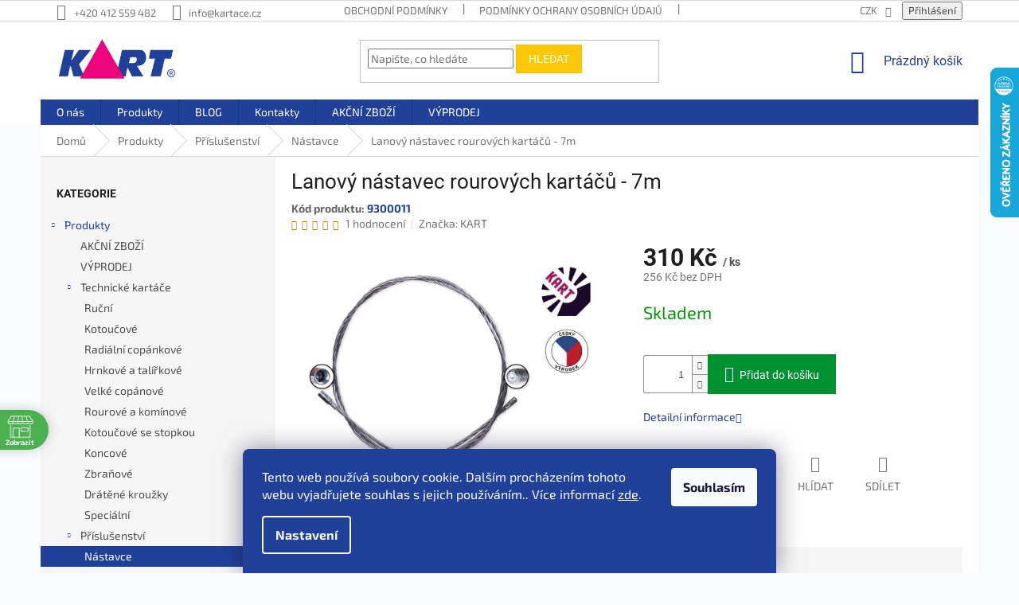

--- FILE ---
content_type: text/html; charset=utf-8
request_url: https://eshop.kartace.cz/nastavce/lanovy-nastavec-7m/
body_size: 36213
content:
<!doctype html><html lang="cs" dir="ltr" class="header-background-light external-fonts-loaded"><head><meta charset="utf-8" /><meta name="viewport" content="width=device-width,initial-scale=1" /><title>Lanový nástavec rourových kartáčů - 7m - KART s.r.o.</title><link rel="preconnect" href="https://cdn.myshoptet.com" /><link rel="dns-prefetch" href="https://cdn.myshoptet.com" /><link rel="preload" href="https://cdn.myshoptet.com/prj/dist/master/cms/libs/jquery/jquery-1.11.3.min.js" as="script" /><link href="https://cdn.myshoptet.com/prj/dist/master/cms/templates/frontend_templates/shared/css/font-face/exo-2.css" rel="stylesheet"><link href="https://cdn.myshoptet.com/prj/dist/master/cms/templates/frontend_templates/shared/css/font-face/roboto.css" rel="stylesheet"><link href="https://cdn.myshoptet.com/prj/dist/master/shop/dist/font-shoptet-11.css.62c94c7785ff2cea73b2.css" rel="stylesheet"><script>
dataLayer = [];
dataLayer.push({'shoptet' : {
    "pageId": 737,
    "pageType": "productDetail",
    "currency": "CZK",
    "currencyInfo": {
        "decimalSeparator": ",",
        "exchangeRate": 1,
        "priceDecimalPlaces": 0,
        "symbol": "K\u010d",
        "symbolLeft": 0,
        "thousandSeparator": " "
    },
    "language": "cs",
    "projectId": 289649,
    "product": {
        "id": 1562,
        "guid": "530c9363-ba97-11e9-a065-0cc47a6c92bc",
        "hasVariants": false,
        "codes": [
            {
                "code": 9300011
            }
        ],
        "code": "9300011",
        "name": "Lanov\u00fd n\u00e1stavec rourov\u00fdch kart\u00e1\u010d\u016f - 7m",
        "appendix": "",
        "weight": 1.5700000000000001,
        "manufacturer": "KART",
        "manufacturerGuid": "1EF5332FC42A6F4A9BECDA0BA3DED3EE",
        "currentCategory": "Na\u0161e nab\u00eddka | Nab\u00eddka p\u0159\u00edslu\u0161enstv\u00ed | N\u00e1stavce rourov\u00fdch kart\u00e1\u010d\u016f",
        "currentCategoryGuid": "d85b305e-4c0f-11e9-ac23-ac1f6b0076ec",
        "defaultCategory": "Na\u0161e nab\u00eddka | Nab\u00eddka p\u0159\u00edslu\u0161enstv\u00ed | N\u00e1stavce rourov\u00fdch kart\u00e1\u010d\u016f",
        "defaultCategoryGuid": "d85b305e-4c0f-11e9-ac23-ac1f6b0076ec",
        "currency": "CZK",
        "priceWithVat": 310
    },
    "stocks": [
        {
            "id": "ext",
            "title": "Sklad",
            "isDeliveryPoint": 0,
            "visibleOnEshop": 1
        }
    ],
    "cartInfo": {
        "id": null,
        "freeShipping": false,
        "freeShippingFrom": 5000,
        "leftToFreeGift": {
            "formattedPrice": "0 K\u010d",
            "priceLeft": 0
        },
        "freeGift": false,
        "leftToFreeShipping": {
            "priceLeft": 5000,
            "dependOnRegion": 0,
            "formattedPrice": "5 000 K\u010d"
        },
        "discountCoupon": [],
        "getNoBillingShippingPrice": {
            "withoutVat": 0,
            "vat": 0,
            "withVat": 0
        },
        "cartItems": [],
        "taxMode": "ORDINARY"
    },
    "cart": [],
    "customer": {
        "priceRatio": 1,
        "priceListId": 1,
        "groupId": null,
        "registered": false,
        "mainAccount": false
    }
}});
dataLayer.push({'cookie_consent' : {
    "marketing": "denied",
    "analytics": "denied"
}});
document.addEventListener('DOMContentLoaded', function() {
    shoptet.consent.onAccept(function(agreements) {
        if (agreements.length == 0) {
            return;
        }
        dataLayer.push({
            'cookie_consent' : {
                'marketing' : (agreements.includes(shoptet.config.cookiesConsentOptPersonalisation)
                    ? 'granted' : 'denied'),
                'analytics': (agreements.includes(shoptet.config.cookiesConsentOptAnalytics)
                    ? 'granted' : 'denied')
            },
            'event': 'cookie_consent'
        });
    });
});
</script>
<meta property="og:type" content="website"><meta property="og:site_name" content="eshop.kartace.cz"><meta property="og:url" content="https://eshop.kartace.cz/nastavce/lanovy-nastavec-7m/"><meta property="og:title" content="Lanový nástavec rourových kartáčů - 7m - KART s.r.o."><meta name="author" content="KART s.r.o."><meta name="web_author" content="Shoptet.cz"><meta name="dcterms.rightsHolder" content="eshop.kartace.cz"><meta name="robots" content="index,follow"><meta property="og:image" content="https://cdn.myshoptet.com/usr/eshop.kartace.cz/user/shop/big/1562-1_lanovy-nastavec-rourovych-kartacu-7m.jpg?640b1d3e"><meta property="og:description" content="Lanový nástavec rourových kartáčů - 7m. "><meta name="description" content="Lanový nástavec rourových kartáčů - 7m. "><meta name="google-site-verification" content="Kfw6TLTrwnKIWzS1hh11IMXsrVz5waQxj4jYKdrXHt0"><meta property="product:price:amount" content="310"><meta property="product:price:currency" content="CZK"><style>:root {--color-primary: #21409a;--color-primary-h: 225;--color-primary-s: 65%;--color-primary-l: 37%;--color-primary-hover: #294ebb;--color-primary-hover-h: 225;--color-primary-hover-s: 64%;--color-primary-hover-l: 45%;--color-secondary: #009133;--color-secondary-h: 141;--color-secondary-s: 100%;--color-secondary-l: 28%;--color-secondary-hover: #01792b;--color-secondary-hover-h: 141;--color-secondary-hover-s: 98%;--color-secondary-hover-l: 24%;--color-tertiary: #ffc807;--color-tertiary-h: 47;--color-tertiary-s: 100%;--color-tertiary-l: 51%;--color-tertiary-hover: #ffbb00;--color-tertiary-hover-h: 44;--color-tertiary-hover-s: 100%;--color-tertiary-hover-l: 50%;--color-header-background: #ffffff;--template-font: "Exo 2";--template-headings-font: "Roboto";--header-background-url: none;--cookies-notice-background: #1A1937;--cookies-notice-color: #F8FAFB;--cookies-notice-button-hover: #f5f5f5;--cookies-notice-link-hover: #27263f;--templates-update-management-preview-mode-content: "Náhled aktualizací šablony je aktivní pro váš prohlížeč."}</style>
    
    <link href="https://cdn.myshoptet.com/prj/dist/master/shop/dist/main-11.less.5a24dcbbdabfd189c152.css" rel="stylesheet" />
        
    <script>var shoptet = shoptet || {};</script>
    <script src="https://cdn.myshoptet.com/prj/dist/master/shop/dist/main-3g-header.js.27c4444ba5dd6be3416d.js"></script>
<!-- User include --><!-- api 428(82) html code header -->
<link rel="stylesheet" href="https://cdn.myshoptet.com/usr/api2.dklab.cz/user/documents/_doplnky/oblibene/289649/28/289649_28.css" type="text/css" /><style>
        :root {
            --dklab-favourites-flag-color: #E91B7D;
            --dklab-favourites-flag-text-color: #FFFFFF;
            --dklab-favourites-add-text-color: #FF7777;            
            --dklab-favourites-remove-text-color: #E91B7D;            
            --dklab-favourites-add-text-detail-color: #FF7777;            
            --dklab-favourites-remove-text-detail-color: #E91B7D;            
            --dklab-favourites-header-icon-color: #E91B7D;            
            --dklab-favourites-counter-color: #E91B7D;            
        } </style>
<!-- api 2146(1672) html code header -->
<script id='chatway' async='true' src='https://cdn.chatway.app/widget.js?id=T8T7eGECNUN4'></script>
<!-- api 473(125) html code header -->

                <style>
                    #order-billing-methods .radio-wrapper[data-guid="6aa133fe-9b1d-11ed-8eb3-0cc47a6c92bc"]:not(.cggooglepay), #order-billing-methods .radio-wrapper[data-guid="6aafbf14-9b1d-11ed-8eb3-0cc47a6c92bc"]:not(.cggooglepay), #order-billing-methods .radio-wrapper[data-guid="4f3a40ef-66d4-11eb-a065-0cc47a6c92bc"]:not(.cgapplepay) {
                        display: none;
                    }
                </style>
                <script type="text/javascript">
                    document.addEventListener('DOMContentLoaded', function() {
                        if (getShoptetDataLayer('pageType') === 'billingAndShipping') {
                            
                try {
                    if (window.ApplePaySession && window.ApplePaySession.canMakePayments()) {
                        
                        if (document.querySelector('#order-billing-methods .radio-wrapper[data-guid="4f3a40ef-66d4-11eb-a065-0cc47a6c92bc"]')) {
                            document.querySelector('#order-billing-methods .radio-wrapper[data-guid="4f3a40ef-66d4-11eb-a065-0cc47a6c92bc"]').classList.add('cgapplepay');
                        }
                        
                    }
                } catch (err) {} 
            
                            
                const cgBaseCardPaymentMethod = {
                        type: 'CARD',
                        parameters: {
                            allowedAuthMethods: ["PAN_ONLY", "CRYPTOGRAM_3DS"],
                            allowedCardNetworks: [/*"AMEX", "DISCOVER", "INTERAC", "JCB",*/ "MASTERCARD", "VISA"]
                        }
                };
                
                function cgLoadScript(src, callback)
                {
                    var s,
                        r,
                        t;
                    r = false;
                    s = document.createElement('script');
                    s.type = 'text/javascript';
                    s.src = src;
                    s.onload = s.onreadystatechange = function() {
                        if ( !r && (!this.readyState || this.readyState == 'complete') )
                        {
                            r = true;
                            callback();
                        }
                    };
                    t = document.getElementsByTagName('script')[0];
                    t.parentNode.insertBefore(s, t);
                } 
                
                function cgGetGoogleIsReadyToPayRequest() {
                    return Object.assign(
                        {},
                        {
                            apiVersion: 2,
                            apiVersionMinor: 0
                        },
                        {
                            allowedPaymentMethods: [cgBaseCardPaymentMethod]
                        }
                    );
                }

                function onCgGooglePayLoaded() {
                    let paymentsClient = new google.payments.api.PaymentsClient({environment: 'PRODUCTION'});
                    paymentsClient.isReadyToPay(cgGetGoogleIsReadyToPayRequest()).then(function(response) {
                        if (response.result) {
                            
                        if (document.querySelector('#order-billing-methods .radio-wrapper[data-guid="6aa133fe-9b1d-11ed-8eb3-0cc47a6c92bc"]')) {
                            document.querySelector('#order-billing-methods .radio-wrapper[data-guid="6aa133fe-9b1d-11ed-8eb3-0cc47a6c92bc"]').classList.add('cggooglepay');
                        }
                        

                        if (document.querySelector('#order-billing-methods .radio-wrapper[data-guid="6aafbf14-9b1d-11ed-8eb3-0cc47a6c92bc"]')) {
                            document.querySelector('#order-billing-methods .radio-wrapper[data-guid="6aafbf14-9b1d-11ed-8eb3-0cc47a6c92bc"]').classList.add('cggooglepay');
                        }
                        	 	 	 	 	 
                        }
                    })
                    .catch(function(err) {});
                }
                
                cgLoadScript('https://pay.google.com/gp/p/js/pay.js', onCgGooglePayLoaded);
            
                        }
                    });
                </script> 
                
<!-- api 690(337) html code header -->
<script>var ophWidgetData={"lang":"cs","link":"\/kontakty\/","logo":true,"expanded":false,"lunchShow":false,"checkHoliday":true,"showNextWeek":false,"showWidgetStart":"05:00","showWidgetEnd":"20:00","beforeOpenStore":"5","beforeCloseStore":"15","openingHours":[{"day":1,"openHour":"06:00","closeHour":"14:00","openPause":"","closePause":"","closed":false},{"day":2,"openHour":"06:00","closeHour":"14:00","openPause":"","closePause":"","closed":false},{"day":3,"openHour":"06:00","closeHour":"14:00","openPause":"","closePause":"","closed":false},{"day":4,"openHour":"06:00","closeHour":"14:00","openPause":"","closePause":"","closed":false},{"day":5,"openHour":"06:00","closeHour":"14:00","openPause":"","closePause":"","closed":false},{"day":6,"openHour":"","closeHour":"","openPause":"","closePause":"","closed":true},{"day":7,"openHour":"","closeHour":"","openPause":"","closePause":"","closed":true}],"excludes":[{"date":"2025-12-20","openHour":"","closeHour":"","openPause":"","closePause":"","closed":true,"text":"Celoz\u00e1vodn\u00ed dovolen\u00e1"},{"date":"2025-12-21","openHour":"","closeHour":"","openPause":"","closePause":"","closed":true,"text":"Celoz\u00e1vodn\u00ed dovolen\u00e1"},{"date":"2025-12-22","openHour":"","closeHour":"","openPause":"","closePause":"","closed":true,"text":"Celoz\u00e1vodn\u00ed dovolen\u00e1"},{"date":"2025-12-23","openHour":"","closeHour":"","openPause":"","closePause":"","closed":true,"text":"Celoz\u00e1vodn\u00ed dovolen\u00e1"},{"date":"2025-12-24","openHour":"","closeHour":"","openPause":"","closePause":"","closed":true,"text":"Celoz\u00e1vodn\u00ed dovolen\u00e1"},{"date":"2025-12-25","openHour":"","closeHour":"","openPause":"","closePause":"","closed":true,"text":"Celoz\u00e1vodn\u00ed dovolen\u00e1"},{"date":"2025-12-26","openHour":"","closeHour":"","openPause":"","closePause":"","closed":true,"text":"Celoz\u00e1vodn\u00ed dovolen\u00e1"},{"date":"2025-12-27","openHour":"","closeHour":"","openPause":"","closePause":"","closed":true,"text":"Celoz\u00e1vodn\u00ed dovolen\u00e1"},{"date":"2025-12-28","openHour":"","closeHour":"","openPause":"","closePause":"","closed":true,"text":"Celoz\u00e1vodn\u00ed dovolen\u00e1"},{"date":"2025-12-29","openHour":"","closeHour":"","openPause":"","closePause":"","closed":true,"text":"Celoz\u00e1vodn\u00ed dovolen\u00e1"},{"date":"2025-12-30","openHour":"","closeHour":"","openPause":"","closePause":"","closed":true,"text":"Celoz\u00e1vodn\u00ed dovolen\u00e1"},{"date":"2025-12-31","openHour":"","closeHour":"","openPause":"","closePause":"","closed":true,"text":"Celoz\u00e1vodn\u00ed dovolen\u00e1"},{"date":"2026-01-01","openHour":"","closeHour":"","openPause":"","closePause":"","closed":true,"text":"Celoz\u00e1vodn\u00ed dovolen\u00e1"},{"date":"2026-01-02","openHour":"","closeHour":"","openPause":"","closePause":"","closed":true,"text":"Celoz\u00e1vodn\u00ed dovolen\u00e1"},{"date":"2026-01-03","openHour":"","closeHour":"","openPause":"","closePause":"","closed":true,"text":"Celoz\u00e1vodn\u00ed dovolen\u00e1"},{"date":"2026-01-04","openHour":"","closeHour":"","openPause":"","closePause":"","closed":true,"text":"Celoz\u00e1vodn\u00ed dovolen\u00e1"},{"date":"2026-01-05","openHour":"","closeHour":"","openPause":"","closePause":"","closed":true,"text":"Inventura"},{"date":"2026-01-06","openHour":"","closeHour":"","openPause":"","closePause":"","closed":true,"text":"Inventura"},{"date":"2026-01-07","openHour":"","closeHour":"","openPause":"","closePause":"","closed":true,"text":"Inventura"}],"holidayList":["01-01","01-05","08-05","05-07","06-07","28-09","28-10","17-11","24-12","25-12","26-12"],"todayLongFormat":false,"logoFilemanager":"","colors":{"bg_header_color":"","bg_logo_color":"","bg_title_color":"","bg_preopen_color":"#03a9f4","bg_open_color":"#4caf50","bg_pause_color":"#ff9800","bg_preclose_color":"#ff6f00","bg_close_color":"#e94b4b","color_exception_day":"#e94b4b"},"address":"\u010ceskolipsk\u00e1 ul. 189, Verne\u0159ice","icon":"icon-01","bottomPosition":"150","showDetailOnExpand":true,"disableDetail":false,"disableDetailTable":false,"hideOnMobile":false,"weekTurnOff":[]}</script>
<!-- service 690(337) html code header -->
<link href="https://cdn.myshoptet.com/usr/mcore.myshoptet.com/user/documents/upload/addon01/ophWidget.min.css?v=1.6.9" rel="stylesheet" />


<!-- service 1228(847) html code header -->
<link 
rel="stylesheet" 
href="https://cdn.myshoptet.com/usr/dmartini.myshoptet.com/user/documents/upload/dmartini/shop_rating/shop_rating.min.css?140"
data-author="Dominik Martini" 
data-author-web="dmartini.cz">
<!-- service 409(63) html code header -->
<style>
#filters h4{cursor:pointer;}[class~=slider-wrapper],[class~=filter-section]{padding-left:0;}#filters h4{padding-left:13.5pt;}[class~=filter-section],[class~=slider-wrapper]{padding-bottom:0 !important;}#filters h4:before{position:absolute;}#filters h4:before{left:0;}[class~=filter-section],[class~=slider-wrapper]{padding-right:0;}#filters h4{padding-bottom:9pt;}#filters h4{padding-right:13.5pt;}#filters > .slider-wrapper,[class~=slider-wrapper] > div,.filter-sections form,[class~=slider-wrapper][class~=filter-section] > div,.razeni > form{display:none;}#filters h4:before,#filters .otevreny h4:before{content:"\e911";}#filters h4{padding-top:9pt;}[class~=filter-section],[class~=slider-wrapper]{padding-top:0 !important;}[class~=filter-section]{border-top-width:0 !important;}[class~=filter-section]{border-top-style:none !important;}[class~=filter-section]{border-top-color:currentColor !important;}#filters .otevreny h4:before,#filters h4:before{font-family:shoptet;}#filters h4{position:relative;}#filters h4{margin-left:0 !important;}[class~=filter-section]{border-image:none !important;}#filters h4{margin-bottom:0 !important;}#filters h4{margin-right:0 !important;}#filters h4{margin-top:0 !important;}#filters h4{border-top-width:.0625pc;}#filters h4{border-top-style:solid;}#filters h4{border-top-color:#e0e0e0;}[class~=slider-wrapper]{max-width:none;}[class~=otevreny] form,.slider-wrapper.otevreny > div,[class~=slider-wrapper][class~=otevreny] > div,.otevreny form{display:block;}#filters h4{border-image:none;}[class~=param-filter-top]{margin-bottom:.9375pc;}[class~=otevreny] form{margin-bottom:15pt;}[class~=slider-wrapper]{color:inherit;}#filters .otevreny h4:before{-webkit-transform:rotate(180deg);}[class~=slider-wrapper],#filters h4:before{background:none;}#filters h4:before{-webkit-transform:rotate(90deg);}#filters h4:before{-moz-transform:rotate(90deg);}[class~=param-filter-top] form{display:block !important;}#filters h4:before{-o-transform:rotate(90deg);}#filters h4:before{-ms-transform:rotate(90deg);}#filters h4:before{transform:rotate(90deg);}#filters h4:before{font-size:.104166667in;}#filters .otevreny h4:before{-moz-transform:rotate(180deg);}#filters .otevreny h4:before{-o-transform:rotate(180deg);}#filters h4:before{top:36%;}#filters .otevreny h4:before{-ms-transform:rotate(180deg);}#filters h4:before{height:auto;}#filters h4:before{width:auto;}#filters .otevreny h4:before{transform:rotate(180deg);}
@media screen and (max-width: 767px) {
.param-filter-top{padding-top: 15px;}
}
#content .filters-wrapper > div:first-of-type, #footer .filters-wrapper > div:first-of-type {text-align: left;}
.template-11.one-column-body .content .filter-sections{padding-top: 15px; padding-bottom: 15px;}
</style>
<!-- service 428(82) html code header -->
<style>
@font-face {
    font-family: 'oblibene';
    src:  url('https://cdn.myshoptet.com/usr/api2.dklab.cz/user/documents/_doplnky/oblibene/font/oblibene.eot?v1');
    src:  url('https://cdn.myshoptet.com/usr/api2.dklab.cz/user/documents/_doplnky/oblibene/font/oblibene.eot?v1#iefix') format('embedded-opentype'),
    url('https://cdn.myshoptet.com/usr/api2.dklab.cz/user/documents/_doplnky/oblibene/font/oblibene.ttf?v1') format('truetype'),
    url('https://cdn.myshoptet.com/usr/api2.dklab.cz/user/documents/_doplnky/oblibene/font/oblibene.woff?v1') format('woff'),
    url('https://cdn.myshoptet.com/usr/api2.dklab.cz/user/documents/_doplnky/oblibene/font/oblibene.svg?v1') format('svg');
    font-weight: normal;
    font-style: normal;
}
</style>
<script>
var dklabFavIndividual;
</script>
<!-- service 533(184) html code header -->
<style>
.vybrane-filtry::before{content: "Zvolené filtry";background: #999;color: #fff;display: block;margin: -10px -20px 10px -20px;padding: 7px 20px;font-weight: bold;text-transform: uppercase;}
.svk .vybrane-filtry::before{content: "Zvolené filtre";}
.hu .vybrane-filtry::before{content: "Kiválasztott filterek";}
.vybrane-filtry {background-color: #eaeaea;padding: 10px 20px;margin-left: -20px;margin-right: -20px;margin-bottom: 10px;}
.vybrane-filtry input[type="checkbox"]:checked + label::before, .vybrane-filtry input[type="radio"]:checked + label::before{content: "\e912";font-family: shoptet;background: none !important;display: inline-block;vertical-align: middle;font-size: 7px;line-height: 16px;border: 0;position: relative;top: -1px;transform: none;height: auto;width: auto;margin-right: 3px;color: #999;}
.vybrane-filtry input[type="checkbox"]:checked + label::after, .vybrane-filtry input[type="radio"]:checked + label::after{content: ",";background: none;border: 0;width: auto;height: auto;display: inline-block !important;position: relative;left: -3px;top: auto;transform: none;}
.vybrane-filtry .filter-section label.active {font-weight: 400; padding: 0; margin-right: 5px;}
.vybrane-filtry .filter-count{display: none;}
.vybrane-filtry .filter-section fieldset div, .vybrane-filtry h4, .vybrane-filtry form {display: inline-block;}
.vybrane-filtry h4::after{content: ":";}
.vybrane-filtry h4::before{display: none;}
#filters .vybrane-filtry h4{margin-right: 5px !important;margin-bottom: 0 !important;text-transform: none; border: 0 !important; padding: 0 !important;}
.sidebar h4 span:not(.question-tooltip){background-color: transparent;}
.vybrane-filtry .filter-section fieldset > div:last-of-type > label::after, .vybrane-filtry .filter-section fieldset > div > div:last-of-type > label::after{display: none !important;}
.vybrane-filtry .filter-section:not(.filter-section-default) {padding: 5px 0 !important; border-top: 0 !important;border-bottom: 1px solid #e0e0e0;}
.vybrane-filtry .filter-section form{margin-bottom: 0 !important;}
.param-filter-top .filter-section:last-of-type{border-bottom: 0;}
#content .filter-section fieldset div{width: auto;}
#content .vybrane-filtry form{vertical-align: middle;}
.vybrane-filtry .param-filter-top{margin-bottom: 0;}
.vybrane-filtry .param-filter-top form{width: 100%;}
.vybrane-filtry .param-filter-top form .aktivni-filtr{padding: 5px 0 !important;border-bottom: 1px solid #e0e0e0; width: 100%;}
.vybrane-filtry .param-filter-top input[type="checkbox"]:checked + label::after{display: none;}
.vybrane-filtry .advanced-filters-wrapper .advanced-parameter{display: none;}
.vybrane-filtry .advanced-filters-wrapper .filter-label{display: block !important;}
.vybrane-filtry .advanced-filters-wrapper > div {width: auto;}
.vybrane-filtry .advanced-filters-wrapper > div {padding-bottom: 0;}
.vybrane-filtry .question-tooltip{display: none;}
</style>
<link href="https://cdn.myshoptet.com/usr/252557.myshoptet.com/user/documents/zvolene-filtry/Classic.css?v3" rel="stylesheet" />
<!-- project html code header -->
<script>
var ophWidgetLang = {
    "cs": {
        text_preopen: 'Prodejnu otevírame {_v} {time}',
        text_open: 'Prodejna je otevřena',
        text_pause: 'Máme polední pauzu do {time}',
        text_preclose: 'Prodejnu zavírame {_v} {time}',
        text_close: 'Prodejna je zavřená',
        text_close_table: 'Zavřeno',
        text_today_info: 'Dnes {today}',
        text_pause_info: 'Pauza {pause}',
        text_contact: 'Kontakt',
        text_title_table: 'Provozní doba',
        text_time_column: ' '
    }
};
</script>

<style>
.payment-shipping-price { width: 110px;}
</style>

<style type="text/css">

/* Kód produktu v seznamu produktů */
.products-block .p-code {right: inherit !important;/* top: inherit !important;*/}
.product .p .flags {padding-top: 20px;}

/* Odstranění hodnocení produktů na úvodní straně */
div.latest-contribution.latest-contribution-rating{display:none;}
div.latest-contribution.latest-contribution-discussion{display:none;}

/* Odstranění loga v patičce */
#footer .custom-footer {padding-left: 0px;}
#footer .site-name {display: none;}

/* Odstranění výrobce z filtru */
#category-filter-hover > div:nth-child(1) { display: none }

/* Kód produktu na samostatný řádek */
div.p-detail-inner-header span.p-code {display: block; font-weight: bold;}
div.p-detail-inner-header span {color: #21409a;}
div.p-detail-inner-header span.p-code span:before {content: "Kód produktu: "; color: #666;}

/* Zobrazení 4 sloupců v produktech */
@media (min-width: 1200px){
   .products.products-block>div {
      width: 25%;
      }

   .products.products-block>div:nth-child(3n) {
      border-right-style: solid;
      }

   .products.products-block>div:nth-child(4n) {
      border-right-style: none;
      }

   .products.products-block>div:nth-child(4) {
      border-top-style: none;
      }
   }


/* Barva Cookies souhlasu */
.siteCookies__form, .siteCookies--bottom.siteCookies--scrolled {
background-color: #21409a;
}
.siteCookies__text, .siteCookies__text a {
color: white;
}

/* Uvítací text}*/
div.homepage-box.welcome-wrapper {display:none;}
.welcome h1 {
    text-align: center;
    text-decoration: underline;
    font-weight: bold;
    color: red;


</style>


<!-- /User include --><link rel="shortcut icon" href="/favicon.ico" type="image/x-icon" /><link rel="canonical" href="https://eshop.kartace.cz/nastavce/lanovy-nastavec-7m/" />    <script>
        var _hwq = _hwq || [];
        _hwq.push(['setKey', '74217EE7F86A22E4B639A16BD74959B1']);
        _hwq.push(['setTopPos', '20']);
        _hwq.push(['showWidget', '22']);
        (function() {
            var ho = document.createElement('script');
            ho.src = 'https://cz.im9.cz/direct/i/gjs.php?n=wdgt&sak=74217EE7F86A22E4B639A16BD74959B1';
            var s = document.getElementsByTagName('script')[0]; s.parentNode.insertBefore(ho, s);
        })();
    </script>
<style>/* custom background */@media (min-width: 992px) {body {background-color: #f9fbff ;background-position: top center;background-repeat: no-repeat;background-attachment: fixed;}}</style>    <!-- Global site tag (gtag.js) - Google Analytics -->
    <script async src="https://www.googletagmanager.com/gtag/js?id=G-0JGY5RPQ9C"></script>
    <script>
        
        window.dataLayer = window.dataLayer || [];
        function gtag(){dataLayer.push(arguments);}
        

                    console.debug('default consent data');

            gtag('consent', 'default', {"ad_storage":"denied","analytics_storage":"denied","ad_user_data":"denied","ad_personalization":"denied","wait_for_update":500});
            dataLayer.push({
                'event': 'default_consent'
            });
        
        gtag('js', new Date());

        
                gtag('config', 'G-0JGY5RPQ9C', {"groups":"GA4","send_page_view":false,"content_group":"productDetail","currency":"CZK","page_language":"cs"});
        
                gtag('config', 'AW-725530633');
        
        
        
        
        
                    gtag('event', 'page_view', {"send_to":"GA4","page_language":"cs","content_group":"productDetail","currency":"CZK"});
        
                gtag('set', 'currency', 'CZK');

        gtag('event', 'view_item', {
            "send_to": "UA",
            "items": [
                {
                    "id": "9300011",
                    "name": "Lanov\u00fd n\u00e1stavec rourov\u00fdch kart\u00e1\u010d\u016f - 7m",
                    "category": "Na\u0161e nab\u00eddka \/ Nab\u00eddka p\u0159\u00edslu\u0161enstv\u00ed \/ N\u00e1stavce rourov\u00fdch kart\u00e1\u010d\u016f",
                                        "brand": "KART",
                                                            "price": 256
                }
            ]
        });
        
        
        
        
        
                    gtag('event', 'view_item', {"send_to":"GA4","page_language":"cs","content_group":"productDetail","value":256,"currency":"CZK","items":[{"item_id":"9300011","item_name":"Lanov\u00fd n\u00e1stavec rourov\u00fdch kart\u00e1\u010d\u016f - 7m","item_brand":"KART","item_category":"Na\u0161e nab\u00eddka","item_category2":"Nab\u00eddka p\u0159\u00edslu\u0161enstv\u00ed","item_category3":"N\u00e1stavce rourov\u00fdch kart\u00e1\u010d\u016f","price":256,"quantity":1,"index":0}]});
        
        
        
        
        
        
        
        document.addEventListener('DOMContentLoaded', function() {
            if (typeof shoptet.tracking !== 'undefined') {
                for (var id in shoptet.tracking.bannersList) {
                    gtag('event', 'view_promotion', {
                        "send_to": "UA",
                        "promotions": [
                            {
                                "id": shoptet.tracking.bannersList[id].id,
                                "name": shoptet.tracking.bannersList[id].name,
                                "position": shoptet.tracking.bannersList[id].position
                            }
                        ]
                    });
                }
            }

            shoptet.consent.onAccept(function(agreements) {
                if (agreements.length !== 0) {
                    console.debug('gtag consent accept');
                    var gtagConsentPayload =  {
                        'ad_storage': agreements.includes(shoptet.config.cookiesConsentOptPersonalisation)
                            ? 'granted' : 'denied',
                        'analytics_storage': agreements.includes(shoptet.config.cookiesConsentOptAnalytics)
                            ? 'granted' : 'denied',
                                                                                                'ad_user_data': agreements.includes(shoptet.config.cookiesConsentOptPersonalisation)
                            ? 'granted' : 'denied',
                        'ad_personalization': agreements.includes(shoptet.config.cookiesConsentOptPersonalisation)
                            ? 'granted' : 'denied',
                        };
                    console.debug('update consent data', gtagConsentPayload);
                    gtag('consent', 'update', gtagConsentPayload);
                    dataLayer.push(
                        { 'event': 'update_consent' }
                    );
                }
            });
        });
    </script>
<script>
    (function(t, r, a, c, k, i, n, g) { t['ROIDataObject'] = k;
    t[k]=t[k]||function(){ (t[k].q=t[k].q||[]).push(arguments) },t[k].c=i;n=r.createElement(a),
    g=r.getElementsByTagName(a)[0];n.async=1;n.src=c;g.parentNode.insertBefore(n,g)
    })(window, document, 'script', '//www.heureka.cz/ocm/sdk.js?source=shoptet&version=2&page=product_detail', 'heureka', 'cz');

    heureka('set_user_consent', 0);
</script>
</head><body class="desktop id-737 in-nastavce template-11 type-product type-detail multiple-columns-body columns-3 ums_forms_redesign--off ums_a11y_category_page--on ums_discussion_rating_forms--off ums_flags_display_unification--on ums_a11y_login--on mobile-header-version-0"><noscript>
    <style>
        #header {
            padding-top: 0;
            position: relative !important;
            top: 0;
        }
        .header-navigation {
            position: relative !important;
        }
        .overall-wrapper {
            margin: 0 !important;
        }
        body:not(.ready) {
            visibility: visible !important;
        }
    </style>
    <div class="no-javascript">
        <div class="no-javascript__title">Musíte změnit nastavení vašeho prohlížeče</div>
        <div class="no-javascript__text">Podívejte se na: <a href="https://www.google.com/support/bin/answer.py?answer=23852">Jak povolit JavaScript ve vašem prohlížeči</a>.</div>
        <div class="no-javascript__text">Pokud používáte software na blokování reklam, může být nutné povolit JavaScript z této stránky.</div>
        <div class="no-javascript__text">Děkujeme.</div>
    </div>
</noscript>

        <div id="fb-root"></div>
        <script>
            window.fbAsyncInit = function() {
                FB.init({
                    autoLogAppEvents : true,
                    xfbml            : true,
                    version          : 'v24.0'
                });
            };
        </script>
        <script async defer crossorigin="anonymous" src="https://connect.facebook.net/cs_CZ/sdk.js#xfbml=1&version=v24.0"></script>    <div class="siteCookies siteCookies--bottom siteCookies--dark js-siteCookies" role="dialog" data-testid="cookiesPopup" data-nosnippet>
        <div class="siteCookies__form">
            <div class="siteCookies__content">
                <div class="siteCookies__text">
                    Tento web používá soubory cookie. Dalším procházením tohoto webu vyjadřujete souhlas s jejich používáním.. Více informací <a href="https://289649.myshoptet.com/podminky-ochrany-osobnich-udaju/" target="\">zde</a>.
                </div>
                <p class="siteCookies__links">
                    <button class="siteCookies__link js-cookies-settings" aria-label="Nastavení cookies" data-testid="cookiesSettings">Nastavení</button>
                </p>
            </div>
            <div class="siteCookies__buttonWrap">
                                <button class="siteCookies__button js-cookiesConsentSubmit" value="all" aria-label="Přijmout cookies" data-testid="buttonCookiesAccept">Souhlasím</button>
            </div>
        </div>
        <script>
            document.addEventListener("DOMContentLoaded", () => {
                const siteCookies = document.querySelector('.js-siteCookies');
                document.addEventListener("scroll", shoptet.common.throttle(() => {
                    const st = document.documentElement.scrollTop;
                    if (st > 1) {
                        siteCookies.classList.add('siteCookies--scrolled');
                    } else {
                        siteCookies.classList.remove('siteCookies--scrolled');
                    }
                }, 100));
            });
        </script>
    </div>
<a href="#content" class="skip-link sr-only">Přejít na obsah</a><div class="overall-wrapper"><div class="user-action"><div class="container">
    <div class="user-action-in">
                    <div id="login" class="user-action-login popup-widget login-widget" role="dialog" aria-labelledby="loginHeading">
        <div class="popup-widget-inner">
                            <h2 id="loginHeading">Přihlášení k vašemu účtu</h2><div id="customerLogin"><form action="/action/Customer/Login/" method="post" id="formLoginIncluded" class="csrf-enabled formLogin" data-testid="formLogin"><input type="hidden" name="referer" value="" /><div class="form-group"><div class="input-wrapper email js-validated-element-wrapper no-label"><input type="email" name="email" class="form-control" autofocus placeholder="E-mailová adresa (např. jan@novak.cz)" data-testid="inputEmail" autocomplete="email" required /></div></div><div class="form-group"><div class="input-wrapper password js-validated-element-wrapper no-label"><input type="password" name="password" class="form-control" placeholder="Heslo" data-testid="inputPassword" autocomplete="current-password" required /><span class="no-display">Nemůžete vyplnit toto pole</span><input type="text" name="surname" value="" class="no-display" /></div></div><div class="form-group"><div class="login-wrapper"><button type="submit" class="btn btn-secondary btn-text btn-login" data-testid="buttonSubmit">Přihlásit se</button><div class="password-helper"><a href="/registrace/" data-testid="signup" rel="nofollow">Nová registrace</a><a href="/klient/zapomenute-heslo/" rel="nofollow">Zapomenuté heslo</a></div></div></div></form>
</div>                    </div>
    </div>

                            <div id="cart-widget" class="user-action-cart popup-widget cart-widget loader-wrapper" data-testid="popupCartWidget" role="dialog" aria-hidden="true">
    <div class="popup-widget-inner cart-widget-inner place-cart-here">
        <div class="loader-overlay">
            <div class="loader"></div>
        </div>
    </div>

    <div class="cart-widget-button">
        <a href="/kosik/" class="btn btn-conversion" id="continue-order-button" rel="nofollow" data-testid="buttonNextStep">Pokračovat do košíku</a>
    </div>
</div>
            </div>
</div>
</div><div class="top-navigation-bar" data-testid="topNavigationBar">

    <div class="container">

        <div class="top-navigation-contacts">
            <strong>Zákaznická podpora:</strong><a href="tel:+420412559482" class="project-phone" aria-label="Zavolat na +420412559482" data-testid="contactboxPhone"><span>+420 412 559 482</span></a><a href="mailto:info@kartace.cz" class="project-email" data-testid="contactboxEmail"><span>info@kartace.cz</span></a>        </div>

                            <div class="top-navigation-menu">
                <div class="top-navigation-menu-trigger"></div>
                <ul class="top-navigation-bar-menu">
                                            <li class="top-navigation-menu-item-39">
                            <a href="/obchodni-podminky/">Obchodní podmínky</a>
                        </li>
                                            <li class="top-navigation-menu-item-691">
                            <a href="/podminky-ochrany-osobnich-udaju/">Podmínky ochrany osobních údajů </a>
                        </li>
                                            <li class="top-navigation-menu-item-749">
                            <a href="/doprava-zdarma/">Doprava zdarma</a>
                        </li>
                                            <li class="top-navigation-menu-item-761">
                            <a href="/nenasli-jste-co-jste-hledali/">Nenašli jste co jste hledali</a>
                        </li>
                                            <li class="top-navigation-menu-item--6">
                            <a href="/napiste-nam/">Napište nám</a>
                        </li>
                                            <li class="top-navigation-menu-item--51">
                            <a href="/hodnoceni-obchodu/">Hodnocení obchodu</a>
                        </li>
                                            <li class="top-navigation-menu-item-external-131">
                            <a href="https://mall.cz/partner/kart" target="blank">Najdete nás i na MALL.CZ</a>
                        </li>
                                    </ul>
                <ul class="top-navigation-bar-menu-helper"></ul>
            </div>
        
        <div class="top-navigation-tools top-navigation-tools--language">
            <div class="responsive-tools">
                <a href="#" class="toggle-window" data-target="search" aria-label="Hledat" data-testid="linkSearchIcon"></a>
                                                            <a href="#" class="toggle-window" data-target="login"></a>
                                                    <a href="#" class="toggle-window" data-target="navigation" aria-label="Menu" data-testid="hamburgerMenu"></a>
            </div>
                <div class="dropdown">
        <span>Ceny v:</span>
        <button id="topNavigationDropdown" type="button" data-toggle="dropdown" aria-haspopup="true" aria-expanded="false">
            CZK
            <span class="caret"></span>
        </button>
        <ul class="dropdown-menu" aria-labelledby="topNavigationDropdown"><li><a href="/action/Currency/changeCurrency/?currencyCode=CZK" rel="nofollow">CZK</a></li><li><a href="/action/Currency/changeCurrency/?currencyCode=EUR" rel="nofollow">EUR</a></li></ul>
    </div>
            <button class="top-nav-button top-nav-button-login toggle-window" type="button" data-target="login" aria-haspopup="dialog" aria-controls="login" aria-expanded="false" data-testid="signin"><span>Přihlášení</span></button>        </div>

    </div>

</div>
<header id="header"><div class="container navigation-wrapper">
    <div class="header-top">
        <div class="site-name-wrapper">
            <div class="site-name"><a href="/" data-testid="linkWebsiteLogo"><img src="https://cdn.myshoptet.com/usr/eshop.kartace.cz/user/logos/logo_small.png" alt="KART s.r.o." fetchpriority="low" /></a></div>        </div>
        <div class="search" itemscope itemtype="https://schema.org/WebSite">
            <meta itemprop="headline" content="Nástavce rourových kartáčů"/><meta itemprop="url" content="https://eshop.kartace.cz"/><meta itemprop="text" content="Lanový nástavec rourových kartáčů - 7m. "/>            <form action="/action/ProductSearch/prepareString/" method="post"
    id="formSearchForm" class="search-form compact-form js-search-main"
    itemprop="potentialAction" itemscope itemtype="https://schema.org/SearchAction" data-testid="searchForm">
    <fieldset>
        <meta itemprop="target"
            content="https://eshop.kartace.cz/vyhledavani/?string={string}"/>
        <input type="hidden" name="language" value="cs"/>
        
            
<input
    type="search"
    name="string"
        class="query-input form-control search-input js-search-input"
    placeholder="Napište, co hledáte"
    autocomplete="off"
    required
    itemprop="query-input"
    aria-label="Vyhledávání"
    data-testid="searchInput"
>
            <button type="submit" class="btn btn-default" data-testid="searchBtn">Hledat</button>
        
    </fieldset>
</form>
        </div>
        <div class="navigation-buttons">
                
    <a href="/kosik/" class="btn btn-icon toggle-window cart-count" data-target="cart" data-hover="true" data-redirect="true" data-testid="headerCart" rel="nofollow" aria-haspopup="dialog" aria-expanded="false" aria-controls="cart-widget">
        
                <span class="sr-only">Nákupní košík</span>
        
            <span class="cart-price visible-lg-inline-block" data-testid="headerCartPrice">
                                    Prázdný košík                            </span>
        
    
            </a>
        </div>
    </div>
    <nav id="navigation" aria-label="Hlavní menu" data-collapsible="true"><div class="navigation-in menu"><ul class="menu-level-1" role="menubar" data-testid="headerMenuItems"><li class="menu-item-external-20" role="none"><a href="http://www.kartace.cz" target="blank" data-testid="headerMenuItem" role="menuitem" aria-expanded="false"><b>O nás</b></a></li>
<li class="menu-item-695 ext" role="none"><a href="/produkty/" data-testid="headerMenuItem" role="menuitem" aria-haspopup="true" aria-expanded="false"><b>Produkty</b><span class="submenu-arrow"></span></a><ul class="menu-level-2" aria-label="Produkty" tabindex="-1" role="menu"><li class="menu-item-815" role="none"><a href="/zbozi-v-akci/" class="menu-image" data-testid="headerMenuItem" tabindex="-1" aria-hidden="true"><img src="data:image/svg+xml,%3Csvg%20width%3D%22140%22%20height%3D%22100%22%20xmlns%3D%22http%3A%2F%2Fwww.w3.org%2F2000%2Fsvg%22%3E%3C%2Fsvg%3E" alt="" aria-hidden="true" width="140" height="100"  data-src="https://cdn.myshoptet.com/usr/eshop.kartace.cz/user/categories/thumb/g03.jpg" fetchpriority="low" /></a><div><a href="/zbozi-v-akci/" data-testid="headerMenuItem" role="menuitem"><span>AKČNÍ ZBOŽÍ</span></a>
                        </div></li><li class="menu-item-821" role="none"><a href="/vyprodej/" class="menu-image" data-testid="headerMenuItem" tabindex="-1" aria-hidden="true"><img src="data:image/svg+xml,%3Csvg%20width%3D%22140%22%20height%3D%22100%22%20xmlns%3D%22http%3A%2F%2Fwww.w3.org%2F2000%2Fsvg%22%3E%3C%2Fsvg%3E" alt="" aria-hidden="true" width="140" height="100"  data-src="https://cdn.myshoptet.com/usr/eshop.kartace.cz/user/categories/thumb/vyprodej.png" fetchpriority="low" /></a><div><a href="/vyprodej/" data-testid="headerMenuItem" role="menuitem"><span>VÝPRODEJ</span></a>
                        </div></li><li class="menu-item-701 has-third-level" role="none"><a href="/kartace/" class="menu-image" data-testid="headerMenuItem" tabindex="-1" aria-hidden="true"><img src="data:image/svg+xml,%3Csvg%20width%3D%22140%22%20height%3D%22100%22%20xmlns%3D%22http%3A%2F%2Fwww.w3.org%2F2000%2Fsvg%22%3E%3C%2Fsvg%3E" alt="" aria-hidden="true" width="140" height="100"  data-src="https://cdn.myshoptet.com/usr/eshop.kartace.cz/user/categories/thumb/1591021.jpg" fetchpriority="low" /></a><div><a href="/kartace/" data-testid="headerMenuItem" role="menuitem"><span>Technické kartáče</span></a>
                                                    <ul class="menu-level-3" role="menu">
                                                                    <li class="menu-item-704" role="none">
                                        <a href="/rucni/" data-testid="headerMenuItem" role="menuitem">
                                            Ruční</a>,                                    </li>
                                                                    <li class="menu-item-707" role="none">
                                        <a href="/kotoucove/" data-testid="headerMenuItem" role="menuitem">
                                            Kotoučové</a>,                                    </li>
                                                                    <li class="menu-item-710" role="none">
                                        <a href="/radialni/" data-testid="headerMenuItem" role="menuitem">
                                            Radiální copánkové</a>,                                    </li>
                                                                    <li class="menu-item-713" role="none">
                                        <a href="/hrnkove/" data-testid="headerMenuItem" role="menuitem">
                                            Hrnkové a talířkové</a>,                                    </li>
                                                                    <li class="menu-item-716" role="none">
                                        <a href="/copanove/" data-testid="headerMenuItem" role="menuitem">
                                            Velké copánové</a>,                                    </li>
                                                                    <li class="menu-item-719" role="none">
                                        <a href="/rourove/" data-testid="headerMenuItem" role="menuitem">
                                            Rourové a komínové</a>,                                    </li>
                                                                    <li class="menu-item-722" role="none">
                                        <a href="/stopkove/" data-testid="headerMenuItem" role="menuitem">
                                            Kotoučové se stopkou</a>,                                    </li>
                                                                    <li class="menu-item-725" role="none">
                                        <a href="/koncove/" data-testid="headerMenuItem" role="menuitem">
                                            Koncové</a>,                                    </li>
                                                                    <li class="menu-item-728" role="none">
                                        <a href="/zbranove/" data-testid="headerMenuItem" role="menuitem">
                                            Zbraňové</a>,                                    </li>
                                                                    <li class="menu-item-731" role="none">
                                        <a href="/krouzky/" data-testid="headerMenuItem" role="menuitem">
                                            Drátěné kroužky</a>,                                    </li>
                                                                    <li class="menu-item-782" role="none">
                                        <a href="/specialni/" data-testid="headerMenuItem" role="menuitem">
                                            Speciální</a>                                    </li>
                                                            </ul>
                        </div></li><li class="menu-item-734 has-third-level" role="none"><a href="/prislusenstvi/" class="menu-image" data-testid="headerMenuItem" tabindex="-1" aria-hidden="true"><img src="data:image/svg+xml,%3Csvg%20width%3D%22140%22%20height%3D%22100%22%20xmlns%3D%22http%3A%2F%2Fwww.w3.org%2F2000%2Fsvg%22%3E%3C%2Fsvg%3E" alt="" aria-hidden="true" width="140" height="100"  data-src="https://cdn.myshoptet.com/usr/eshop.kartace.cz/user/categories/thumb/9301001.jpg" fetchpriority="low" /></a><div><a href="/prislusenstvi/" data-testid="headerMenuItem" role="menuitem"><span>Příslušenství</span></a>
                                                    <ul class="menu-level-3" role="menu">
                                                                    <li class="menu-item-737" role="none">
                                        <a href="/nastavce/" class="active" data-testid="headerMenuItem" role="menuitem">
                                            Nástavce</a>,                                    </li>
                                                                    <li class="menu-item-740" role="none">
                                        <a href="/adaptery/" data-testid="headerMenuItem" role="menuitem">
                                            Adaptery</a>,                                    </li>
                                                                    <li class="menu-item-755" role="none">
                                        <a href="/doplnky/" data-testid="headerMenuItem" role="menuitem">
                                            Doplňky</a>                                    </li>
                                                            </ul>
                        </div></li></ul></li>
<li class="menu-item-776 ext" role="none"><a href="/blog/" data-testid="headerMenuItem" role="menuitem" aria-haspopup="true" aria-expanded="false"><b>BLOG</b><span class="submenu-arrow"></span></a><ul class="menu-level-2" aria-label="BLOG" tabindex="-1" role="menu"><li class="" role="none"><a href="/blog/sleva/" class="menu-image" data-testid="headerMenuItem" tabindex="-1" aria-hidden="true"><img src="data:image/svg+xml,%3Csvg%20width%3D%22140%22%20height%3D%22100%22%20xmlns%3D%22http%3A%2F%2Fwww.w3.org%2F2000%2Fsvg%22%3E%3C%2Fsvg%3E" alt="" aria-hidden="true" width="140" height="100"  data-src="https://cdn.myshoptet.com/usr/eshop.kartace.cz/user/articles/images/sleva-1.png" fetchpriority="low" /></a><div><a href="/blog/sleva/" data-testid="headerMenuItem" role="menuitem"><span>Sleva 3% pro všechny registrované zákazníky</span></a>
                        </div></li><li class="" role="none"><a href="/blog/doprava-zdarma/" class="menu-image" data-testid="headerMenuItem" tabindex="-1" aria-hidden="true"><img src="data:image/svg+xml,%3Csvg%20width%3D%22140%22%20height%3D%22100%22%20xmlns%3D%22http%3A%2F%2Fwww.w3.org%2F2000%2Fsvg%22%3E%3C%2Fsvg%3E" alt="" aria-hidden="true" width="140" height="100"  data-src="https://cdn.myshoptet.com/usr/eshop.kartace.cz/user/articles/images/doprava_zdarma_v2.png" fetchpriority="low" /></a><div><a href="/blog/doprava-zdarma/" data-testid="headerMenuItem" role="menuitem"><span>Doprava pro objednávky nad 3.500,- Kč vč. DPH ZDARMA!</span></a>
                        </div></li></ul></li>
<li class="menu-item-743" role="none"><a href="/kontakty/" data-testid="headerMenuItem" role="menuitem" aria-expanded="false"><b>Kontakty</b></a></li>
<li class="menu-item-815" role="none"><a href="/zbozi-v-akci/" data-testid="headerMenuItem" role="menuitem" aria-expanded="false"><b>AKČNÍ ZBOŽÍ</b></a></li>
<li class="menu-item-821" role="none"><a href="/vyprodej/" data-testid="headerMenuItem" role="menuitem" aria-expanded="false"><b>VÝPRODEJ</b></a></li>
</ul></div><span class="navigation-close"></span></nav><div class="menu-helper" data-testid="hamburgerMenu"><span>Více</span></div>
</div></header><!-- / header -->


                    <div class="container breadcrumbs-wrapper">
            <div class="breadcrumbs" itemscope itemtype="https://schema.org/BreadcrumbList">
                                                                            <span id="navigation-first" data-basetitle="KART s.r.o." itemprop="itemListElement" itemscope itemtype="https://schema.org/ListItem">
                <a href="/" itemprop="item" ><span itemprop="name">Domů</span></a>
                <span class="navigation-bullet">/</span>
                <meta itemprop="position" content="1" />
            </span>
                                <span id="navigation-1" itemprop="itemListElement" itemscope itemtype="https://schema.org/ListItem">
                <a href="/produkty/" itemprop="item" data-testid="breadcrumbsSecondLevel"><span itemprop="name">Produkty</span></a>
                <span class="navigation-bullet">/</span>
                <meta itemprop="position" content="2" />
            </span>
                                <span id="navigation-2" itemprop="itemListElement" itemscope itemtype="https://schema.org/ListItem">
                <a href="/prislusenstvi/" itemprop="item" data-testid="breadcrumbsSecondLevel"><span itemprop="name">Příslušenství</span></a>
                <span class="navigation-bullet">/</span>
                <meta itemprop="position" content="3" />
            </span>
                                <span id="navigation-3" itemprop="itemListElement" itemscope itemtype="https://schema.org/ListItem">
                <a href="/nastavce/" itemprop="item" data-testid="breadcrumbsSecondLevel"><span itemprop="name">Nástavce</span></a>
                <span class="navigation-bullet">/</span>
                <meta itemprop="position" content="4" />
            </span>
                                            <span id="navigation-4" itemprop="itemListElement" itemscope itemtype="https://schema.org/ListItem" data-testid="breadcrumbsLastLevel">
                <meta itemprop="item" content="https://eshop.kartace.cz/nastavce/lanovy-nastavec-7m/" />
                <meta itemprop="position" content="5" />
                <span itemprop="name" data-title="Lanový nástavec rourových kartáčů - 7m">Lanový nástavec rourových kartáčů - 7m <span class="appendix"></span></span>
            </span>
            </div>
        </div>
    
<div id="content-wrapper" class="container content-wrapper">
    
    <div class="content-wrapper-in">
                                                <aside class="sidebar sidebar-left"  data-testid="sidebarMenu">
                                                                                                <div class="sidebar-inner">
                                                                                                        <div class="box box-bg-variant box-categories">    <div class="skip-link__wrapper">
        <span id="categories-start" class="skip-link__target js-skip-link__target sr-only" tabindex="-1">&nbsp;</span>
        <a href="#categories-end" class="skip-link skip-link--start sr-only js-skip-link--start">Přeskočit kategorie</a>
    </div>

<h4>Kategorie</h4>


<div id="categories"><div class="categories cat-01 expandable active expanded" id="cat-695"><div class="topic child-active"><a href="/produkty/">Produkty<span class="cat-trigger">&nbsp;</span></a></div>

                    <ul class=" active expanded">
                                        <li >
                <a href="/zbozi-v-akci/">
                    AKČNÍ ZBOŽÍ
                                    </a>
                                                                </li>
                                <li >
                <a href="/vyprodej/">
                    VÝPRODEJ
                                    </a>
                                                                </li>
                                <li class="
                                 expandable                 expanded                ">
                <a href="/kartace/">
                    Technické kartáče
                    <span class="cat-trigger">&nbsp;</span>                </a>
                                                            

                    <ul class=" expanded">
                                        <li >
                <a href="/rucni/">
                    Ruční
                                    </a>
                                                                </li>
                                <li >
                <a href="/kotoucove/">
                    Kotoučové
                                    </a>
                                                                </li>
                                <li >
                <a href="/radialni/">
                    Radiální copánkové
                                    </a>
                                                                </li>
                                <li >
                <a href="/hrnkove/">
                    Hrnkové a talířkové
                                    </a>
                                                                </li>
                                <li >
                <a href="/copanove/">
                    Velké copánové
                                    </a>
                                                                </li>
                                <li >
                <a href="/rourove/">
                    Rourové a komínové
                                    </a>
                                                                </li>
                                <li >
                <a href="/stopkove/">
                    Kotoučové se stopkou
                                    </a>
                                                                </li>
                                <li >
                <a href="/koncove/">
                    Koncové
                                    </a>
                                                                </li>
                                <li >
                <a href="/zbranove/">
                    Zbraňové
                                    </a>
                                                                </li>
                                <li >
                <a href="/krouzky/">
                    Drátěné kroužky
                                    </a>
                                                                </li>
                                <li >
                <a href="/specialni/">
                    Speciální
                                    </a>
                                                                </li>
                </ul>
    
                                                </li>
                                <li class="
                                 expandable                 expanded                ">
                <a href="/prislusenstvi/">
                    Příslušenství
                    <span class="cat-trigger">&nbsp;</span>                </a>
                                                            

                    <ul class=" active expanded">
                                        <li class="
                active                                                 ">
                <a href="/nastavce/">
                    Nástavce
                                    </a>
                                                                </li>
                                <li >
                <a href="/adaptery/">
                    Adaptery
                                    </a>
                                                                </li>
                                <li >
                <a href="/doplnky/">
                    Doplňky
                                    </a>
                                                                </li>
                </ul>
    
                                                </li>
                </ul>
    </div></div>

    <div class="skip-link__wrapper">
        <a href="#categories-start" class="skip-link skip-link--end sr-only js-skip-link--end" tabindex="-1" hidden>Přeskočit kategorie</a>
        <span id="categories-end" class="skip-link__target js-skip-link__target sr-only" tabindex="-1">&nbsp;</span>
    </div>
</div>
                                                                                                                                                                            <div class="box box-bg-default box-sm box-topProducts">        <div class="top-products-wrapper js-top10" >
        <h4><span>Top 5 produktů</span></h4>
        <ol class="top-products">
                            <li class="display-image">
                                            <a href="/rucni/dreveny-kartac-47/" class="top-products-image">
                            <img src="data:image/svg+xml,%3Csvg%20width%3D%22100%22%20height%3D%22100%22%20xmlns%3D%22http%3A%2F%2Fwww.w3.org%2F2000%2Fsvg%22%3E%3C%2Fsvg%3E" alt="Kartáč &quot;mazáček&quot; dlouhý - mosaz ø 0,15 mm ve 3 řadách" width="100" height="100"  data-src="https://cdn.myshoptet.com/usr/eshop.kartace.cz/user/shop/related/1439-2_kartac--mazacek--dlouhy-mosaz--0-15-mm-ve-3-radach.jpg?621f7cef" fetchpriority="low" />
                        </a>
                                        <a href="/rucni/dreveny-kartac-47/" class="top-products-content">
                        <span class="top-products-name">  Kartáč &quot;mazáček&quot; dlouhý - mosaz ø 0,15 mm ve 3 řadách</span>
                        
                                                        <strong>
                                63 Kč
                                
    
                            </strong>
                                                    
                    </a>
                </li>
                            <li class="display-image">
                                            <a href="/rucni/dreveny-kartac-32/" class="top-products-image">
                            <img src="data:image/svg+xml,%3Csvg%20width%3D%22100%22%20height%3D%22100%22%20xmlns%3D%22http%3A%2F%2Fwww.w3.org%2F2000%2Fsvg%22%3E%3C%2Fsvg%3E" alt="Kartáče s celoplastovou rukojetí - ocel" width="100" height="100"  data-src="https://cdn.myshoptet.com/usr/eshop.kartace.cz/user/shop/related/167-2_kartace-s-celoplastovou-rukojeti-ocel.jpg?6231ed6c" fetchpriority="low" />
                        </a>
                                        <a href="/rucni/dreveny-kartac-32/" class="top-products-content">
                        <span class="top-products-name">  Kartáče s celoplastovou rukojetí - ocel</span>
                        
                                                        <strong>
                                41 Kč
                                
    
                            </strong>
                                                    
                    </a>
                </li>
                            <li class="display-image">
                                            <a href="/rourove/rourovy-kartac-77/" class="top-products-image">
                            <img src="data:image/svg+xml,%3Csvg%20width%3D%22100%22%20height%3D%22100%22%20xmlns%3D%22http%3A%2F%2Fwww.w3.org%2F2000%2Fsvg%22%3E%3C%2Fsvg%3E" alt="Rourový kartáč ø 50 mm - ocel" width="100" height="100"  data-src="https://cdn.myshoptet.com/usr/eshop.kartace.cz/user/shop/related/1751_rourovy-kartac--50-mm-ocel.jpg?60469c10" fetchpriority="low" />
                        </a>
                                        <a href="/rourove/rourovy-kartac-77/" class="top-products-content">
                        <span class="top-products-name">  Rourový kartáč ø 50 mm - ocel</span>
                        
                                                        <strong>
                                63 Kč
                                
    
                            </strong>
                                                    
                    </a>
                </li>
                            <li class="display-image">
                                            <a href="/kotoucove/kotoucovy-kartac-93/" class="top-products-image">
                            <img src="data:image/svg+xml,%3Csvg%20width%3D%22100%22%20height%3D%22100%22%20xmlns%3D%22http%3A%2F%2Fwww.w3.org%2F2000%2Fsvg%22%3E%3C%2Fsvg%3E" alt="Kotoučový kartáč ø 150 mm - ocel" width="100" height="100"  data-src="https://cdn.myshoptet.com/usr/eshop.kartace.cz/user/shop/related/1208_kotoucovy-kartac--150-mm-ocel.jpg?6244904a" fetchpriority="low" />
                        </a>
                                        <a href="/kotoucove/kotoucovy-kartac-93/" class="top-products-content">
                        <span class="top-products-name">  Kotoučový kartáč ø 150 mm - ocel</span>
                        
                                                        <strong>
                                361 Kč
                                
    
                            </strong>
                                                    
                    </a>
                </li>
                            <li class="display-image">
                                            <a href="/rucni/listovy-kartac-4/" class="top-products-image">
                            <img src="data:image/svg+xml,%3Csvg%20width%3D%22100%22%20height%3D%22100%22%20xmlns%3D%22http%3A%2F%2Fwww.w3.org%2F2000%2Fsvg%22%3E%3C%2Fsvg%3E" alt="Lištový kartáč s plastovou rukojetí - nerez ø 0,35 mm v 1 řadě" width="100" height="100"  data-src="https://cdn.myshoptet.com/usr/eshop.kartace.cz/user/shop/related/134_listovy-kartac-s-plastovou-rukojeti-nerez--0-35-mm-v-1-rade.jpg?60469c10" fetchpriority="low" />
                        </a>
                                        <a href="/rucni/listovy-kartac-4/" class="top-products-content">
                        <span class="top-products-name">  Lištový kartáč s plastovou rukojetí - nerez ø 0,35 mm v 1 řadě</span>
                        
                                                        <strong>
                                212 Kč
                                
    
                            </strong>
                                                    
                    </a>
                </li>
                    </ol>
    </div>
</div>
                                                                                                            <div class="box box-bg-variant box-sm box-productRating">    <h4>
        <span>
                            Hodnocení produktů
                    </span>
    </h4>

    <div class="rate-wrapper">
            
    <div class="votes-wrap simple-vote">

            <div class="vote-wrap" data-testid="gridRating">
                            <a href="/stopkove/kotoucovy-kartac-se-stopkou-38/">
                                    <div class="vote-header">
                <span class="vote-pic">
                                                                        <img src="data:image/svg+xml,%3Csvg%20width%3D%2260%22%20height%3D%2260%22%20xmlns%3D%22http%3A%2F%2Fwww.w3.org%2F2000%2Fsvg%22%3E%3C%2Fsvg%3E" alt="Kotoučový kartáč ø 100 mm se stopkou - abralon" width="60" height="60"  data-src="https://cdn.myshoptet.com/usr/eshop.kartace.cz/user/shop/related/917_kotoucovy-kartac--100-mm-se-stopkou-abralon.jpg?640a4510" fetchpriority="low" />
                                                            </span>
                <span class="vote-summary">
                                                                <span class="vote-product-name vote-product-name--nowrap">
                              Kotoučový kartáč ø 100 mm se stopkou - abralon                        </span>
                                        <span class="vote-rating">
                        <span class="stars" data-testid="gridStars">
                                                                                                <span class="star star-on"></span>
                                                                                                                                <span class="star star-on"></span>
                                                                                                                                <span class="star star-on"></span>
                                                                                                                                <span class="star star-on"></span>
                                                                                                                                <span class="star star-on"></span>
                                                                                    </span>
                        <span class="vote-delimeter">|</span>
                                                                                <span class="vote-name vote-name--nowrap" data-testid="textRatingAuthor">
                            <span>Jakub Holík</span>
                        </span>
                    
                                                </span>
                </span>
            </div>

            <div class="vote-content" data-testid="textRating">
                                                                                                    DĚKUJI, dobře 
                            </div>
            </a>
                    </div>
            <div class="vote-wrap" data-testid="gridRating">
                            <a href="/rourove/stetka-kominicka-3/">
                                    <div class="vote-header">
                <span class="vote-pic">
                                                                        <img src="data:image/svg+xml,%3Csvg%20width%3D%2260%22%20height%3D%2260%22%20xmlns%3D%22http%3A%2F%2Fwww.w3.org%2F2000%2Fsvg%22%3E%3C%2Fsvg%3E" alt="Štětka kominická ø 160 mm - ARENGA (2m)" width="60" height="60"  data-src="https://cdn.myshoptet.com/usr/eshop.kartace.cz/user/shop/related/2282_stetka-kominicka--160-mm-arenga--2m-.jpg?60469c10" fetchpriority="low" />
                                                            </span>
                <span class="vote-summary">
                                                                <span class="vote-product-name vote-product-name--nowrap">
                              Štětka kominická ø 160 mm - ARENGA (2m)                        </span>
                                        <span class="vote-rating">
                        <span class="stars" data-testid="gridStars">
                                                                                                <span class="star star-on"></span>
                                                                                                                                <span class="star star-on"></span>
                                                                                                                                <span class="star star-on"></span>
                                                                                                                                <span class="star star-on"></span>
                                                                                                                                <span class="star star-on"></span>
                                                                                    </span>
                        <span class="vote-delimeter">|</span>
                                                                                <span class="vote-name vote-name--nowrap" data-testid="textRatingAuthor">
                            <span>Marcela Pokorná</span>
                        </span>
                    
                                                </span>
                </span>
            </div>

            <div class="vote-content" data-testid="textRating">
                                                                                                    Slouží dobře 
                            </div>
            </a>
                    </div>
            <div class="vote-wrap" data-testid="gridRating">
                            <a href="/rourove/stetka-kominicka-3/">
                                    <div class="vote-header">
                <span class="vote-pic">
                                                                        <img src="data:image/svg+xml,%3Csvg%20width%3D%2260%22%20height%3D%2260%22%20xmlns%3D%22http%3A%2F%2Fwww.w3.org%2F2000%2Fsvg%22%3E%3C%2Fsvg%3E" alt="Štětka kominická ø 160 mm - ARENGA (2m)" width="60" height="60"  data-src="https://cdn.myshoptet.com/usr/eshop.kartace.cz/user/shop/related/2282_stetka-kominicka--160-mm-arenga--2m-.jpg?60469c10" fetchpriority="low" />
                                                            </span>
                <span class="vote-summary">
                                                                <span class="vote-product-name vote-product-name--nowrap">
                              Štětka kominická ø 160 mm - ARENGA (2m)                        </span>
                                        <span class="vote-rating">
                        <span class="stars" data-testid="gridStars">
                                                                                                <span class="star star-on"></span>
                                                                                                                                <span class="star star-on"></span>
                                                                                                                                <span class="star star-on"></span>
                                                                                                                                <span class="star star-on"></span>
                                                                                                                                <span class="star star-on"></span>
                                                                                    </span>
                        <span class="vote-delimeter">|</span>
                                                                                <span class="vote-name vote-name--nowrap" data-testid="textRatingAuthor">
                            <span>Renata Mayerová</span>
                        </span>
                    
                                                </span>
                </span>
            </div>

            <div class="vote-content" data-testid="textRating">
                                                                                                    Presne podle popisu.
                            </div>
            </a>
                    </div>
    </div>

    </div>
</div>
                                                                                                            <div class="box box-bg-default box-sm box-onlinePayments"><h4><span>Přijímáme online platby</span></h4>
<p class="text-center">
    <img src="data:image/svg+xml,%3Csvg%20width%3D%22148%22%20height%3D%2234%22%20xmlns%3D%22http%3A%2F%2Fwww.w3.org%2F2000%2Fsvg%22%3E%3C%2Fsvg%3E" alt="Loga kreditních karet" width="148" height="34"  data-src="https://cdn.myshoptet.com/prj/dist/master/cms/img/common/payment_logos/payments.png" fetchpriority="low" />
</p>
</div>
                                                                    </div>
                                                            </aside>
                            <main id="content" class="content narrow">
                            
<div class="p-detail" itemscope itemtype="https://schema.org/Product">

    
    <meta itemprop="name" content="Lanový nástavec rourových kartáčů - 7m" />
    <meta itemprop="category" content="Úvodní stránka &gt; Produkty &gt; Příslušenství &gt; Nástavce &gt; Lanový nástavec rourových kartáčů - 7m" />
    <meta itemprop="url" content="https://eshop.kartace.cz/nastavce/lanovy-nastavec-7m/" />
    <meta itemprop="image" content="https://cdn.myshoptet.com/usr/eshop.kartace.cz/user/shop/big/1562-1_lanovy-nastavec-rourovych-kartacu-7m.jpg?640b1d3e" />
                <span class="js-hidden" itemprop="manufacturer" itemscope itemtype="https://schema.org/Organization">
            <meta itemprop="name" content="KART" />
        </span>
        <span class="js-hidden" itemprop="brand" itemscope itemtype="https://schema.org/Brand">
            <meta itemprop="name" content="KART" />
        </span>
                            <meta itemprop="gtin13" content="8594010568756" />            
        <div class="p-detail-inner">

        <div class="p-detail-inner-header">
            <h1>
                  Lanový nástavec rourových kartáčů - 7m            </h1>

                <span class="p-code">
        <span class="p-code-label">Kód:</span>
                    <span>9300011</span>
            </span>
        </div>

        <form action="/action/Cart/addCartItem/" method="post" id="product-detail-form" class="pr-action csrf-enabled" data-testid="formProduct">

            <meta itemprop="productID" content="1562" /><meta itemprop="identifier" content="530c9363-ba97-11e9-a065-0cc47a6c92bc" /><span itemprop="aggregateRating" itemscope itemtype="https://schema.org/AggregateRating"><meta itemprop="bestRating" content="5" /><meta itemprop="worstRating" content="1" /><meta itemprop="ratingValue" content="5" /><meta itemprop="ratingCount" content="1" /></span><meta itemprop="sku" content="9300011" /><span itemprop="offers" itemscope itemtype="https://schema.org/Offer"><link itemprop="availability" href="https://schema.org/InStock" /><meta itemprop="url" content="https://eshop.kartace.cz/nastavce/lanovy-nastavec-7m/" /><meta itemprop="price" content="310.00" /><meta itemprop="priceCurrency" content="CZK" /><link itemprop="itemCondition" href="https://schema.org/NewCondition" /></span><input type="hidden" name="productId" value="1562" /><input type="hidden" name="priceId" value="3314" /><input type="hidden" name="language" value="cs" />

            <div class="row product-top">

                <div class="col-xs-12">

                    <div class="p-detail-info">
                        
                                    <div class="stars-wrapper">
            
<span class="stars star-list">
                                                <a class="star star-on show-tooltip show-ratings" title="    Hodnocení:
            5/5
    "
                   href="#ratingTab" data-toggle="tab" data-external="1" data-force-scroll="1"></a>
                    
                                                <a class="star star-on show-tooltip show-ratings" title="    Hodnocení:
            5/5
    "
                   href="#ratingTab" data-toggle="tab" data-external="1" data-force-scroll="1"></a>
                    
                                                <a class="star star-on show-tooltip show-ratings" title="    Hodnocení:
            5/5
    "
                   href="#ratingTab" data-toggle="tab" data-external="1" data-force-scroll="1"></a>
                    
                                                <a class="star star-on show-tooltip show-ratings" title="    Hodnocení:
            5/5
    "
                   href="#ratingTab" data-toggle="tab" data-external="1" data-force-scroll="1"></a>
                    
                                                <a class="star star-on show-tooltip show-ratings" title="    Hodnocení:
            5/5
    "
                   href="#ratingTab" data-toggle="tab" data-external="1" data-force-scroll="1"></a>
                    
    </span>
            <a class="stars-label" href="#ratingTab" data-toggle="tab" data-external="1" data-force-scroll="1">
                                1 hodnocení
                    </a>
        </div>
    
                                                    <div><a href="/znacka/kart/" data-testid="productCardBrandName">Značka: <span>KART</span></a></div>
                        
                    </div>

                </div>

                <div class="col-xs-12 col-lg-6 p-image-wrapper">

                    
                    <div class="p-image" style="" data-testid="mainImage">

                        

    


                        

<a href="https://cdn.myshoptet.com/usr/eshop.kartace.cz/user/shop/big/1562-1_lanovy-nastavec-rourovych-kartacu-7m.jpg?640b1d3e" class="p-main-image cbox cboxElement" data-alt="Lanový nástavec rourových kartáčů - 7m"><img src="https://cdn.myshoptet.com/usr/eshop.kartace.cz/user/shop/big/1562-1_lanovy-nastavec-rourovych-kartacu-7m.jpg?640b1d3e" alt="Lanový nástavec rourových kartáčů - 7m" width="1024" height="768"  fetchpriority="high" />
</a>                    </div>

                    
                </div>

                <div class="col-xs-12 col-lg-6 p-info-wrapper">

                    
                    
                        <div class="p-final-price-wrapper">

                                                                                    <strong class="price-final" data-testid="productCardPrice">
            <span class="price-final-holder">
                310 Kč
    
    
        <span class="pr-list-unit">
            /&nbsp;ks
    </span>
        </span>
    </strong>
                                <span class="price-additional">
                                        256 Kč
            bez DPH                            </span>
                                <span class="price-measure">
                    
                        </span>
                            

                        </div>

                    
                    
                                                                                    <div class="availability-value" title="Dostupnost">
                                    

    
    <span class="availability-label" style="color: #009901" data-testid="labelAvailability">
                    Skladem            </span>
    
                                </div>
                                                    
                        <table class="detail-parameters">
                            <tbody>
                            
                            
                            
                                                                                    </tbody>
                        </table>

                                                                            
                            <div class="add-to-cart" data-testid="divAddToCart">
                
<span class="quantity">
    <span
        class="increase-tooltip js-increase-tooltip"
        data-trigger="manual"
        data-container="body"
        data-original-title="Není možné zakoupit více než 9999 ks."
        aria-hidden="true"
        role="tooltip"
        data-testid="tooltip">
    </span>

    <span
        class="decrease-tooltip js-decrease-tooltip"
        data-trigger="manual"
        data-container="body"
        data-original-title="Minimální množství, které lze zakoupit, je 1 ks."
        aria-hidden="true"
        role="tooltip"
        data-testid="tooltip">
    </span>
    <label>
        <input
            type="number"
            name="amount"
            value="1"
            class="amount"
            autocomplete="off"
            data-decimals="0"
                        step="1"
            min="1"
            max="9999"
            aria-label="Množství"
            data-testid="cartAmount"/>
    </label>

    <button
        class="increase"
        type="button"
        aria-label="Zvýšit množství o 1"
        data-testid="increase">
            <span class="increase__sign">&plus;</span>
    </button>

    <button
        class="decrease"
        type="button"
        aria-label="Snížit množství o 1"
        data-testid="decrease">
            <span class="decrease__sign">&minus;</span>
    </button>
</span>
                    
    <button type="submit" class="btn btn-lg btn-conversion add-to-cart-button" data-testid="buttonAddToCart" aria-label="Přidat do košíku Lanový nástavec rourových kartáčů - 7m">Přidat do košíku</button>

            </div>
                    
                    
                    

                    
                                            <p data-testid="productCardDescr">
                            <a href="#description" class="chevron-after chevron-down-after" data-toggle="tab" data-external="1" data-force-scroll="true">Detailní informace</a>
                        </p>
                    
                    <div class="social-buttons-wrapper">
                        <div class="link-icons watchdog-active" data-testid="productDetailActionIcons">
    <a href="#" class="link-icon print" title="Tisknout produkt"><span>Tisk</span></a>
    <a href="/nastavce/lanovy-nastavec-7m:dotaz/" class="link-icon chat" title="Mluvit s prodejcem" rel="nofollow"><span>Zeptat se</span></a>
            <a href="/nastavce/lanovy-nastavec-7m:hlidat-cenu/" class="link-icon watchdog" title="Hlídat cenu" rel="nofollow"><span>Hlídat</span></a>
                <a href="#" class="link-icon share js-share-buttons-trigger" title="Sdílet produkt"><span>Sdílet</span></a>
    </div>
                            <div class="social-buttons no-display">
                    <div class="facebook">
                <div
            data-layout="button"
        class="fb-share-button"
    >
</div>

            </div>
                    <div class="twitter">
                <script>
        window.twttr = (function(d, s, id) {
            var js, fjs = d.getElementsByTagName(s)[0],
                t = window.twttr || {};
            if (d.getElementById(id)) return t;
            js = d.createElement(s);
            js.id = id;
            js.src = "https://platform.twitter.com/widgets.js";
            fjs.parentNode.insertBefore(js, fjs);
            t._e = [];
            t.ready = function(f) {
                t._e.push(f);
            };
            return t;
        }(document, "script", "twitter-wjs"));
        </script>

<a
    href="https://twitter.com/share"
    class="twitter-share-button"
        data-lang="cs"
    data-url="https://eshop.kartace.cz/nastavce/lanovy-nastavec-7m/"
>Tweet</a>

            </div>
                                <div class="close-wrapper">
        <a href="#" class="close-after js-share-buttons-trigger" title="Sdílet produkt">Zavřít</a>
    </div>

            </div>
                    </div>

                    
                </div>

            </div>

        </form>
    </div>

    
        
                            <h2 class="products-related-header">Související produkty</h2>
        <div class="products products-block products-related products-additional p-switchable">
            
        
                    <div class="product col-sm-6 col-md-12 col-lg-6 active related-sm-screen-show">
    <div class="p" data-micro="product" data-micro-product-id="668" data-micro-identifier="0bc5b5ae-68f4-11e9-ac23-ac1f6b0076ec" data-testid="productItem">
                    <a href="/rourove/kominicky-strojek-stosakovy-nerez/" class="image">
                <img src="data:image/svg+xml,%3Csvg%20width%3D%22423%22%20height%3D%22318%22%20xmlns%3D%22http%3A%2F%2Fwww.w3.org%2F2000%2Fsvg%22%3E%3C%2Fsvg%3E" alt="Kominický strojek štosákový - nerez" data-micro-image="https://cdn.myshoptet.com/usr/eshop.kartace.cz/user/shop/big/668_kominicky-strojek-stosakovy-nerez.jpg?60469c10" width="423" height="318"  data-src="https://cdn.myshoptet.com/usr/eshop.kartace.cz/user/shop/detail/668_kominicky-strojek-stosakovy-nerez.jpg?60469c10
" fetchpriority="low" />
                                                                                                                                    
    

    


            </a>
        
        <div class="p-in">

            <div class="p-in-in">
                <a href="/rourove/kominicky-strojek-stosakovy-nerez/" class="name" data-micro="url">
                    <span data-micro="name" data-testid="productCardName">
                          Kominický strojek štosákový - nerez                    </span>
                </a>
                
            <div class="ratings-wrapper">
                                        <div class="stars-wrapper" data-micro-rating-value="5" data-micro-rating-count="3">
            
<span class="stars star-list">
                                <span class="star star-on"></span>
        
                                <span class="star star-on"></span>
        
                                <span class="star star-on"></span>
        
                                <span class="star star-on"></span>
        
                                <span class="star star-on"></span>
        
    </span>
        </div>
                
                        <div class="availability">
            <span style="color:#009901">
                Skladem            </span>
                                                            </div>
            </div>
    
                            </div>

            <div class="p-bottom no-buttons">
                
                <div data-micro="offer"
    data-micro-price="456.00"
    data-micro-price-currency="CZK"
    data-micro-warranty="2 roky"
            data-micro-availability="https://schema.org/InStock"
    >
                    <div class="prices">
                                                                                
                        
                        
                        
        <div class="price-additional">377 Kč&nbsp;bez DPH</div>
        <div class="price price-final" data-testid="productCardPrice">
        <strong>
                                        456 Kč
                    </strong>
        
    
        
    </div>


                        

                    </div>

                    

                                            <div class="p-tools">
                                                            <form action="/action/Cart/addCartItem/" method="post" class="pr-action csrf-enabled">
                                    <input type="hidden" name="language" value="cs" />
                                                                            <input type="hidden" name="priceId" value="1322" />
                                                                        <input type="hidden" name="productId" value="668" />
                                                                            
<input type="hidden" name="amount" value="1" autocomplete="off" />
                                                                        <button type="submit" class="btn btn-cart add-to-cart-button" data-testid="buttonAddToCart" aria-label="Do košíku Kominický strojek štosákový - nerez"><span>Do košíku</span></button>
                                </form>
                                                                                    
    
                                                    </div>
                    
                                                                                            <p class="p-desc" data-micro="description" data-testid="productCardShortDescr">
                                Kominický strojek štosákový, v nerezovém provedení, s variabilním průměrem 120 - 220 mm.
                            </p>
                                                            

                </div>

            </div>

        </div>

        
    

                    <span class="p-code">
            Kód: <span data-micro="sku">1336201</span>
        </span>
    
    </div>
</div>
                        <div class="product col-sm-6 col-md-12 col-lg-6 active related-sm-screen-show">
    <div class="p" data-micro="product" data-micro-product-id="680" data-micro-identifier="fd78ba9b-69a1-11e9-ac23-ac1f6b0076ec" data-testid="productItem">
                    <a href="/rourove/rourovy-kartac-2/" class="image">
                <img src="data:image/svg+xml,%3Csvg%20width%3D%22423%22%20height%3D%22318%22%20xmlns%3D%22http%3A%2F%2Fwww.w3.org%2F2000%2Fsvg%22%3E%3C%2Fsvg%3E" alt="Rourový kartáč štosákový ø 160 mm - umělé vlákno (PBT)" data-micro-image="https://cdn.myshoptet.com/usr/eshop.kartace.cz/user/shop/big/680-1_rourovy-kartac-stosakovy--160-mm-umele-vlakno--pbt-.jpg?60469c10" width="423" height="318"  data-src="https://cdn.myshoptet.com/usr/eshop.kartace.cz/user/shop/detail/680-1_rourovy-kartac-stosakovy--160-mm-umele-vlakno--pbt-.jpg?60469c10
" fetchpriority="low" />
                                                                                                                                    
    

    


            </a>
        
        <div class="p-in">

            <div class="p-in-in">
                <a href="/rourove/rourovy-kartac-2/" class="name" data-micro="url">
                    <span data-micro="name" data-testid="productCardName">
                          Rourový kartáč štosákový ø 160 mm - umělé vlákno (PBT)                    </span>
                </a>
                
            <div class="ratings-wrapper">
                                        <div class="stars-wrapper" data-micro-rating-value="0" data-micro-rating-count="0">
            
<span class="stars star-list">
                                <span class="star star-off"></span>
        
                                <span class="star star-off"></span>
        
                                <span class="star star-off"></span>
        
                                <span class="star star-off"></span>
        
                                <span class="star star-off"></span>
        
    </span>
        </div>
                
                        <div class="availability">
            <span style="color:#009901">
                Skladem            </span>
                                                            </div>
            </div>
    
                            </div>

            <div class="p-bottom no-buttons">
                
                <div data-micro="offer"
    data-micro-price="111.00"
    data-micro-price-currency="CZK"
    data-micro-warranty="2 roky"
            data-micro-availability="https://schema.org/InStock"
    >
                    <div class="prices">
                                                                                
                        
                        
                        
        <div class="price-additional">92 Kč&nbsp;bez DPH</div>
        <div class="price price-final" data-testid="productCardPrice">
        <strong>
                                        111 Kč
                    </strong>
        
    
        
    </div>


                        

                    </div>

                    

                                            <div class="p-tools">
                                                            <form action="/action/Cart/addCartItem/" method="post" class="pr-action csrf-enabled">
                                    <input type="hidden" name="language" value="cs" />
                                                                            <input type="hidden" name="priceId" value="1334" />
                                                                        <input type="hidden" name="productId" value="680" />
                                                                            
<input type="hidden" name="amount" value="1" autocomplete="off" />
                                                                        <button type="submit" class="btn btn-cart add-to-cart-button" data-testid="buttonAddToCart" aria-label="Do košíku Rourový kartáč štosákový ø 160 mm - umělé vlákno (PBT)"><span>Do košíku</span></button>
                                </form>
                                                                                    
    
                                                    </div>
                    
                                                                                            <p class="p-desc" data-micro="description" data-testid="productCardShortDescr">
                                Rourový štosákový kartáč o průměru 160 mm v provedení oko - závit M12, osazen umělým vláknem (PBT) o průměru 0,50 mm.
                            </p>
                                                            

                </div>

            </div>

        </div>

        
    

                    <span class="p-code">
            Kód: <span data-micro="sku">2556025</span>
        </span>
    
    </div>
</div>
            </div>

            
        
    <div class="shp-tabs-wrapper p-detail-tabs-wrapper">
        <div class="row">
            <div class="col-sm-12 shp-tabs-row responsive-nav">
                <div class="shp-tabs-holder">
    <ul id="p-detail-tabs" class="shp-tabs p-detail-tabs visible-links" role="tablist">
                            <li class="shp-tab active" data-testid="tabDescription">
                <a href="#description" class="shp-tab-link" role="tab" data-toggle="tab">Popis</a>
            </li>
                                                                                                                 <li class="shp-tab" data-testid="tabRating">
                <a href="#ratingTab" class="shp-tab-link" role="tab" data-toggle="tab">Hodnocení (1)</a>
            </li>
                                        <li class="shp-tab" data-testid="tabDiscussion">
                                <a href="#productDiscussion" class="shp-tab-link" role="tab" data-toggle="tab">Diskuze</a>
            </li>
                                        </ul>
</div>
            </div>
            <div class="col-sm-12 ">
                <div id="tab-content" class="tab-content">
                                                                                                            <div id="description" class="tab-pane fade in active" role="tabpanel">
        <div class="description-inner">
            <div class="basic-description">
                <h3>Detailní popis produktu</h3>
                                    <p>Lanový nástavec rourových kartáčů s koncovkou M12 a prodlužovací maticí M12 na straně druhé, v délce 7m.</p>
<table>
<tbody>
<tr style="height: 35px;">
<td colspan="3"><span style="font-size: 12pt; font-family: tahoma, arial, helvetica, sans-serif;"><strong>Technické informace:</strong></span></td>
</tr>
<tr style="height: 35px;">
<td style="background-color: #f2f2f2;">Materiál:</td>
<td style="background-color: #f2f2f2;" width="50px">&nbsp;</td>
<td style="background-color: #f2f2f2;">lanový drát&nbsp;</td>
</tr>
<tr style="height: 35px;">
<td style="background-color: #ededed;">Délka:</td>
<td style="background-color: #ededed;" width="50px">&nbsp;</td>
<td style="background-color: #ededed;">7m</td>
</tr>
<tr style="height: 35px;">
<td style="background-color: #f2f2f2;">Uchycení:</td>
<td style="background-color: #f2f2f2;" width="50px">&nbsp;</td>
<td style="background-color: #f2f2f2;">koncovka M12 a prodlužovací matice M12&nbsp;</td>
</tr>
</tbody>
</table>
                            </div>
            
            <div class="extended-description">
            <h3>Doplňkové parametry</h3>
            <table class="detail-parameters">
                <tbody>
                    <tr>
    <th>
        <span class="row-header-label">
            Kategorie<span class="row-header-label-colon">:</span>
        </span>
    </th>
    <td>
        <a href="/nastavce/">Nástavce rourových kartáčů</a>    </td>
</tr>
    <tr>
        <th>
            <span class="row-header-label">
                Hmotnost<span class="row-header-label-colon">:</span>
            </span>
        </th>
        <td>
            1.57 kg
        </td>
    </tr>
    <tr class="productEan">
      <th>
          <span class="row-header-label productEan__label">
              EAN<span class="row-header-label-colon">:</span>
          </span>
      </th>
      <td>
          <span class="productEan__value">8594010568756</span>
      </td>
  </tr>
            <tr>
            <th>
                <span class="row-header-label">
                                            Upínání<span class="row-header-label-colon">:</span>
                                    </span>
            </th>
            <td>
                                                            <a href='/nastavce/?pv74=770'>M12</a>                                                </td>
        </tr>
                <tr>
            <th>
                <span class="row-header-label">
                                                                        EAN<span class="row-header-label-colon">:</span>
                                                            </span>
            </th>
            <td>8594010568756</td>
        </tr>
                    </tbody>
            </table>
        </div>
    
        </div>
    </div>
                                                                                                                                <div id="ratingTab" class="tab-pane fade" role="tabpanel" data-editorid="rating">
                                                
            
                                            
<div id="ratingWrapper" class="rate-wrapper unveil-wrapper" data-parent-tab="ratingTab">
        <div class="rate-wrap row">
        <div class="rate-average-wrap col-xs-12 col-sm-6">
                                <div class="rate-average-inner" data-testid="wrapRatingAverage">
                    <span class="rate-average" data-testid="textRatingAverage">
                        5,0
                    </span>
                    <span class="rate-star-wrap" data-testid="wrapRatingAverageStars">
                        
<span class="stars star-list">
                                                <a class="star star-on show-tooltip show-ratings" title="    Hodnocení:
            5/5
    "
                   href="#ratingTab" data-toggle="tab" data-external="1" data-force-scroll="1"></a>
                    
                                                <a class="star star-on show-tooltip show-ratings" title="    Hodnocení:
            5/5
    "
                   href="#ratingTab" data-toggle="tab" data-external="1" data-force-scroll="1"></a>
                    
                                                <a class="star star-on show-tooltip show-ratings" title="    Hodnocení:
            5/5
    "
                   href="#ratingTab" data-toggle="tab" data-external="1" data-force-scroll="1"></a>
                    
                                                <a class="star star-on show-tooltip show-ratings" title="    Hodnocení:
            5/5
    "
                   href="#ratingTab" data-toggle="tab" data-external="1" data-force-scroll="1"></a>
                    
                                                <a class="star star-on show-tooltip show-ratings" title="    Hodnocení:
            5/5
    "
                   href="#ratingTab" data-toggle="tab" data-external="1" data-force-scroll="1"></a>
                    
    </span>
            <a class="stars-label" href="#ratingTab" data-toggle="tab" data-external="1" data-force-scroll="1">
                                1 hodnocení
                    </a>
                    </span>
                </div>
                                                            <div class="add-comment rate-form-trigger" data-unveil="rate-form" aria-expanded="false" aria-controls="rate-form" role="button">
                        <span class="link-like rating-icon" data-testid="buttonAddRating">Přidat hodnocení</span>
                    </div>
                                    </div>

                                <div class="col-xs-12 col-sm-6">
                                                <div class="rate-list" data-score="5">
                        <div class="rate-star stars">
                            <span class="rate-value">
                                5
                            </span>
                            <span class="star star-off"></span>
                        </div>
                        <div class="rate-block">
                            <span class="rate-bar" style="width: 100%;">
                                <span class="rate-count active" data-testid="textRateCount">1x</span>
                            </span>
                        </div>
                    </div>
                                    <div class="rate-list" data-score="4">
                        <div class="rate-star stars">
                            <span class="rate-value">
                                4
                            </span>
                            <span class="star star-off"></span>
                        </div>
                        <div class="rate-block">
                            <span class="rate-bar" style="width: 0%;">
                                <span class="rate-count" data-testid="textRateCount">0x</span>
                            </span>
                        </div>
                    </div>
                                    <div class="rate-list" data-score="3">
                        <div class="rate-star stars">
                            <span class="rate-value">
                                3
                            </span>
                            <span class="star star-off"></span>
                        </div>
                        <div class="rate-block">
                            <span class="rate-bar" style="width: 0%;">
                                <span class="rate-count" data-testid="textRateCount">0x</span>
                            </span>
                        </div>
                    </div>
                                    <div class="rate-list" data-score="2">
                        <div class="rate-star stars">
                            <span class="rate-value">
                                2
                            </span>
                            <span class="star star-off"></span>
                        </div>
                        <div class="rate-block">
                            <span class="rate-bar" style="width: 0%;">
                                <span class="rate-count" data-testid="textRateCount">0x</span>
                            </span>
                        </div>
                    </div>
                                    <div class="rate-list" data-score="1">
                        <div class="rate-star stars">
                            <span class="rate-value">
                                1
                            </span>
                            <span class="star star-off"></span>
                        </div>
                        <div class="rate-block">
                            <span class="rate-bar" style="width: 0%;">
                                <span class="rate-count" data-testid="textRateCount">0x</span>
                            </span>
                        </div>
                    </div>
                            </div>
        
    </div>
                            <div id="rate-form" class="vote-form js-hidden">
                            <form action="/action/ProductDetail/RateProduct/" method="post" id="formRating">
            <input type="hidden" name="productId" value="1562" />
            <input type="hidden" name="score" value="5" />
    
    
    <div class="row">
        <div class="form-group js-validated-element-wrapper col-xs-12 col-sm-6">
            <input type="text" name="fullName" value="" class="form-control col-xs-12 js-validate-required" placeholder="Jméno" data-testid="inputFullName" />
                        <span class="no-display">Nevyplňujte toto pole:</span>
            <input type="text" name="surname" value="" class="no-display" />
        </div>
        <div class="form-group js-validated-element-wrapper col-xs-12 col-sm-6">
            <input type="email" name="email" value="" class="form-control col-xs-12" placeholder="E-mail" data-testid="inputEmail" />
        </div>
        <div class="col-xs-12">
            <div class="form-group js-validated-element-wrapper">
                <textarea name="description" class="form-control js-validate-required" rows="7" placeholder="Jak jste s produktem spokojeni?" data-testid="inputRatingDescription"></textarea>
            </div>
            <div class="form-group">
                <div class="star-wrap stars">
                                            <span class="star star-on" data-score="1"></span>
                                            <span class="star star-on" data-score="2"></span>
                                            <span class="star star-on" data-score="3"></span>
                                            <span class="star star-on" data-score="4"></span>
                                            <span class="star star-on current" data-score="5"></span>
                                    </div>
            </div>
                                <div class="form-group js-validated-element-wrapper consents consents-first">
            <input
                type="hidden"
                name="consents[]"
                id="ratingConsents34"
                value="34"
                                                        data-special-message="validatorConsent"
                            />
                                        <label for="ratingConsents34" class="whole-width">
                                        Vložením hodnocení souhlasíte s <a href="/podminky-ochrany-osobnich-udaju/" target="_blank" rel="noopener noreferrer">podmínkami ochrany osobních údajů</a>
                </label>
                    </div>
                            <div class="form-group">
                <input type="submit" value="Odeslat hodnocení" class="btn btn-sm btn-primary" data-testid="buttonSendRating" />
            </div>
        </div>
    </div>
</form>
                    </div>
    </div>

            <h3 id="ratingsListHeading" class="sr-only" tabindex="-1">Výpis hodnocení</h3>
    
    
    <div id="ratingsList" class="votes-wrap simple-vote">

            <div class="vote-wrap" itemprop="review" itemscope itemtype="https://schema.org/Review" data-testid="gridRating">
                                        <div class="no-display">
                    <span itemprop="reviewRating" itemscope itemtype="https://schema.org/Rating">
                        <span itemprop="ratingValue">5</span>
                        <span itemprop="bestRating" content="5"></span>
                        <span itemprop="worstRating" content="1"></span>
                    </span>
                </div>
                        <div class="vote-header">
                <span class="vote-pic">
                                                <span class="vote-initials" style="background-color: #117e6f;">
        MK
    </span>
<img src="data:image/svg+xml,%3Csvg%20width%3D%2260%22%20height%3D%2260%22%20xmlns%3D%22http%3A%2F%2Fwww.w3.org%2F2000%2Fsvg%22%3E%3C%2Fsvg%3E" alt="Avatar autora" class="js-postpone-lazyload" width="60" height="60"  data-src="https://www.gravatar.com/avatar/9683edeca0246c5ae3d1f12814b5ca58?s=60&amp;d=blank&amp;r=g" fetchpriority="low" />                                    </span>
                <span class="vote-summary">
                                                                                        <span class="vote-name vote-name--nowrap" itemprop="author" itemscope itemtype="https://schema.org/Person" data-testid="textRatingAuthor">
                            <span itemprop="name">Milan Krátký</span>
                        </span>
                    
                                        <span class="vote-rating">
                        <span class="stars" data-testid="gridStars">
                                                                                                <span class="star star-on"></span>
                                                                                                                                <span class="star star-on"></span>
                                                                                                                                <span class="star star-on"></span>
                                                                                                                                <span class="star star-on"></span>
                                                                                                                                <span class="star star-on"></span>
                                                                                    </span>
                        <span class="vote-delimeter">|</span>
                                                        <span class="vote-time" data-testid="latestContributionDate">
                                    20.8.2020
                                </span>
                                                </span>
                </span>
            </div>

            <div class="vote-content" itemprop="reviewBody" data-testid="textRating">
                                    Libi se mi, zatim nepoužit, vypadá bytelně. 
                            </div>
            
                    </div>
    </div>

    </div>
                            <div id="productDiscussion" class="tab-pane fade" role="tabpanel" data-testid="areaDiscussion">
        <div id="discussionWrapper" class="discussion-wrapper unveil-wrapper" data-parent-tab="productDiscussion" data-testid="wrapperDiscussion">
                                    
    <div class="discussionContainer js-discussion-container" data-editorid="discussion">
                    <p data-testid="textCommentNotice">Buďte první, kdo napíše příspěvek k této položce. </p>
                                                        <div class="add-comment discussion-form-trigger" data-unveil="discussion-form" aria-expanded="false" aria-controls="discussion-form" role="button">
                <span class="link-like comment-icon" data-testid="buttonAddComment">Přidat komentář</span>
                        </div>
                        <div id="discussion-form" class="discussion-form vote-form js-hidden">
                            <form action="/action/ProductDiscussion/addPost/" method="post" id="formDiscussion" data-testid="formDiscussion">
    <input type="hidden" name="formId" value="9" />
    <input type="hidden" name="discussionEntityId" value="1562" />
            <div class="row">
        <div class="form-group col-xs-12 col-sm-6">
            <input type="text" name="fullName" value="" id="fullName" class="form-control" placeholder="Jméno" data-testid="inputUserName"/>
                        <span class="no-display">Nevyplňujte toto pole:</span>
            <input type="text" name="surname" value="" class="no-display" />
        </div>
        <div class="form-group js-validated-element-wrapper no-label col-xs-12 col-sm-6">
            <input type="email" name="email" value="" id="email" class="form-control js-validate-required" placeholder="E-mail" data-testid="inputEmail"/>
        </div>
        <div class="col-xs-12">
            <div class="form-group">
                <input type="text" name="title" id="title" class="form-control" placeholder="Název" data-testid="inputTitle" />
            </div>
            <div class="form-group no-label js-validated-element-wrapper">
                <textarea name="message" id="message" class="form-control js-validate-required" rows="7" placeholder="Komentář" data-testid="inputMessage"></textarea>
            </div>
                                <div class="form-group js-validated-element-wrapper consents consents-first">
            <input
                type="hidden"
                name="consents[]"
                id="discussionConsents37"
                value="37"
                                                        data-special-message="validatorConsent"
                            />
                                        <label for="discussionConsents37" class="whole-width">
                                        Vložením komentáře souhlasíte s <a href="/podminky-ochrany-osobnich-udaju/" target="_blank" rel="noopener noreferrer">podmínkami ochrany osobních údajů</a>
                </label>
                    </div>
                            <fieldset class="box box-sm box-bg-default">
    <h4>Bezpečnostní kontrola</h4>
    <div class="form-group captcha-image">
        <img src="[data-uri]" alt="" data-testid="imageCaptcha" width="150" height="40"  fetchpriority="low" />
    </div>
    <div class="form-group js-validated-element-wrapper smart-label-wrapper">
        <label for="captcha"><span class="required-asterisk">Opište text z obrázku</span></label>
        <input type="text" id="captcha" name="captcha" class="form-control js-validate js-validate-required">
    </div>
</fieldset>
            <div class="form-group">
                <input type="submit" value="Odeslat komentář" class="btn btn-sm btn-primary" data-testid="buttonSendComment" />
            </div>
        </div>
    </div>
</form>

                    </div>
                    </div>

        </div>
    </div>
                                                        </div>
            </div>
        </div>
    </div>

</div>
                    </main>
    </div>
    
            
    
</div>
        
        
                            <footer id="footer">
                    <h2 class="sr-only">Zápatí</h2>
                    
                                                                <div class="container footer-rows">
                            
    

<div class="site-name"><a href="/" data-testid="linkWebsiteLogo"><img src="data:image/svg+xml,%3Csvg%20width%3D%221%22%20height%3D%221%22%20xmlns%3D%22http%3A%2F%2Fwww.w3.org%2F2000%2Fsvg%22%3E%3C%2Fsvg%3E" alt="KART s.r.o." data-src="https://cdn.myshoptet.com/usr/eshop.kartace.cz/user/logos/logo_small.png" fetchpriority="low" /></a></div>
<div class="custom-footer elements-4">
                    
                
        <div class="custom-footer__contact ">
                                                                                                            <h4><span>Kontakt</span></h4>


    <div class="contact-box no-image" data-testid="contactbox">
                    
            
                
        <ul>
                            <li>
                    <span class="mail" data-testid="contactboxEmail">
                                                    <a href="mailto:info&#64;kartace.cz">info<!---->&#64;<!---->kartace.cz</a>
                                            </span>
                </li>
            
                            <li>
                    <span class="tel">
                                                                                <a href="tel:+420412559482" aria-label="Zavolat na +420412559482" data-testid="contactboxPhone">
                                +420 412 559 482
                            </a>
                                            </span>
                </li>
            
                            <li>
                    <span class="cellphone">
                                                                                <a href="tel:+420723060771" aria-label="Zavolat na +420723060771" data-testid="contactboxCellphone">
                                +420 723 060 771
                            </a>
                                            </span>
                </li>
            
            

                                    <li>
                        <span class="facebook">
                            <a href="https://facebook.com/kartace.cz" title="Facebook" target="_blank" data-testid="contactboxFacebook">
                                                                Facebook
                                                            </a>
                        </span>
                    </li>
                
                
                                    <li>
                        <span class="instagram">
                            <a href="https://www.instagram.com/kart.cz/" title="Instagram" target="_blank" data-testid="contactboxInstagram">kart.cz</a>
                        </span>
                    </li>
                
                
                
                                    <li>
                        <span class="youtube">
                            <a href="https://www.youtube.com/@kart7678" title="YouTube" target="blank" data-testid="contactboxYoutube">
                                                                    Youtube
                                                            </a>
                        </span>
                    </li>
                
                
            

        </ul>

    </div>


<script type="application/ld+json">
    {
        "@context" : "https://schema.org",
        "@type" : "Organization",
        "name" : "KART s.r.o.",
        "url" : "https://eshop.kartace.cz",
                "employee" : "Jana Kučerová",
                    "email" : "info@kartace.cz",
                            "telephone" : "+420 412 559 482",
                                
                                                                                            "sameAs" : ["https://facebook.com/kartace.cz\", \"\", \"https://www.instagram.com/kart.cz/"]
            }
</script>

                                                        </div>
                    
                
        <div class="custom-footer__poll ">
                                                                                                                                        <h4><span>Dotazník</span></h4>

            <h5>Jak se Vám líbí náš e-shop?</h5>
            <ul class="poll">
                                    <li>
                                                    <a href="#" class="js-window-location" data-url="/action/Poll/Vote/?answerId=1">Velmi pěkný</a>
                                                <div class="poll-result">
                            <div style="width: 75%"></div>
                            <small>(75%)</small>
                        </div>
                    </li>
                                    <li>
                                                    <a href="#" class="js-window-location" data-url="/action/Poll/Vote/?answerId=2">Ujde to</a>
                                                <div class="poll-result">
                            <div style="width: 12%"></div>
                            <small>(12%)</small>
                        </div>
                    </li>
                                    <li>
                                                    <a href="#" class="js-window-location" data-url="/action/Poll/Vote/?answerId=3">Nelíbí se mi</a>
                                                <div class="poll-result">
                            <div style="width: 13%"></div>
                            <small>(13%)</small>
                        </div>
                    </li>
                            </ul>
                        Počet hlasů: <strong>164</strong>
            
                                                        </div>
                    
                
        <div class="custom-footer__articles ">
                                                                                                                        <h4><span>Informace pro vás</span></h4>
    <ul>
                    <li><a href="/obchodni-podminky/">Obchodní podmínky</a></li>
                    <li><a href="/podminky-ochrany-osobnich-udaju/">Podmínky ochrany osobních údajů </a></li>
                    <li><a href="/doprava-zdarma/">Doprava zdarma</a></li>
                    <li><a href="/nenasli-jste-co-jste-hledali/">Nenašli jste co jste hledali</a></li>
                    <li><a href="/napiste-nam/">Napište nám</a></li>
                    <li><a href="/hodnoceni-obchodu/">Hodnocení obchodu</a></li>
                    <li><a href="https://mall.cz/partner/kart" target="blank">Najdete nás i na MALL.CZ</a></li>
            </ul>

                                                        </div>
                    
                
        <div class="custom-footer__instagram ">
                                                                                                                        <h4><span>Instagram</span></h4>
        <div class="instagram-widget columns-4">
            <a href="https://www.instagram.com/p/DMFSuThtiSd/" target="_blank">
            <img
                                    src="[data-uri]"
                                            data-src="https://cdn.myshoptet.com/usr/eshop.kartace.cz/user/system/instagram/320_518867569_18149707921390591_6502141177242431668_n.jpg"
                                                    alt="🔧 HLEDÁME POSILU DO TÝMU! 🔧 👉 Servisní technik údržby 📍 Lokalita: Verneřice u Děčína 📆 Nástup: ideálně hned, ale na super..."
                                    data-thumbnail-small="https://cdn.myshoptet.com/usr/eshop.kartace.cz/user/system/instagram/320_518867569_18149707921390591_6502141177242431668_n.jpg"
                    data-thumbnail-medium="https://cdn.myshoptet.com/usr/eshop.kartace.cz/user/system/instagram/658_518867569_18149707921390591_6502141177242431668_n.jpg"
                            />
        </a>
            <a href="https://www.instagram.com/p/CL35y8ZKlJJ/" target="_blank">
            <img
                                    src="[data-uri]"
                                            data-src="https://cdn.myshoptet.com/usr/eshop.kartace.cz/user/system/instagram/320_154805830_877560876368941_8549332339337661429_n.jpg"
                                                    alt="🇨🇿 Spustili jsme pro vás výprodej vybraného zboží z našeho skladu. Slevy až 35%, nejenom na kartáče, jsou tu pro každého...."
                                    data-thumbnail-small="https://cdn.myshoptet.com/usr/eshop.kartace.cz/user/system/instagram/320_154805830_877560876368941_8549332339337661429_n.jpg"
                    data-thumbnail-medium="https://cdn.myshoptet.com/usr/eshop.kartace.cz/user/system/instagram/658_154805830_877560876368941_8549332339337661429_n.jpg"
                            />
        </a>
            <a href="https://www.instagram.com/p/CLUAAUTn_w7/" target="_blank">
            <img
                                    src="[data-uri]"
                                            data-src="https://cdn.myshoptet.com/usr/eshop.kartace.cz/user/system/instagram/320_149877366_1119638281833879_9122915703599047627_n.jpg"
                                                    alt="🇨🇿 Je pro nás velice důležité, aby byli naši zákazníci spokojeni. Proto si na našich výrobcích dáváme hodně záležet a..."
                                    data-thumbnail-small="https://cdn.myshoptet.com/usr/eshop.kartace.cz/user/system/instagram/320_149877366_1119638281833879_9122915703599047627_n.jpg"
                    data-thumbnail-medium="https://cdn.myshoptet.com/usr/eshop.kartace.cz/user/system/instagram/658_149877366_1119638281833879_9122915703599047627_n.jpg"
                            />
        </a>
            <a href="https://www.instagram.com/p/CK1Kp0bjfWu/" target="_blank">
            <img
                                    src="[data-uri]"
                                            data-src="https://cdn.myshoptet.com/usr/eshop.kartace.cz/user/system/instagram/320_144306352_1069368756878608_4030193884150923758_n.jpg"
                                                    alt="Tentokrát potěšíme naše slovenské sousedy, neboť spouštíme na e-shopu prodej zboží v EUR měně . Budeme se těšit na..."
                                    data-thumbnail-small="https://cdn.myshoptet.com/usr/eshop.kartace.cz/user/system/instagram/320_144306352_1069368756878608_4030193884150923758_n.jpg"
                    data-thumbnail-medium="https://cdn.myshoptet.com/usr/eshop.kartace.cz/user/system/instagram/658_144306352_1069368756878608_4030193884150923758_n.jpg"
                            />
        </a>
        <div class="instagram-follow-btn">
        <span>
            <a href="https://www.instagram.com/kart.cz/" target="_blank">
                Sledovat na Instagramu            </a>
        </span>
    </div>
</div>

    
                                                        </div>
    </div>
                        </div>
                                        
            
                    
                        <div class="container footer-bottom">
                            <span id="signature" style="display: inline-block !important; visibility: visible !important;"><a href="https://www.shoptet.cz/?utm_source=footer&utm_medium=link&utm_campaign=create_by_shoptet" class="image" target="_blank"><img src="data:image/svg+xml,%3Csvg%20width%3D%2217%22%20height%3D%2217%22%20xmlns%3D%22http%3A%2F%2Fwww.w3.org%2F2000%2Fsvg%22%3E%3C%2Fsvg%3E" data-src="https://cdn.myshoptet.com/prj/dist/master/cms/img/common/logo/shoptetLogo.svg" width="17" height="17" alt="Shoptet" class="vam" fetchpriority="low" /></a><a href="https://www.shoptet.cz/?utm_source=footer&utm_medium=link&utm_campaign=create_by_shoptet" class="title" target="_blank">Vytvořil Shoptet</a></span>
                            <span class="copyright" data-testid="textCopyright">
                                Copyright 2026 <strong>KART s.r.o.</strong>. Všechna práva vyhrazena.                                                            </span>
                        </div>
                    
                    
                                            
                </footer>
                <!-- / footer -->
                    
        </div>
        <!-- / overall-wrapper -->

                    <script src="https://cdn.myshoptet.com/prj/dist/master/cms/libs/jquery/jquery-1.11.3.min.js"></script>
                <script>var shoptet = shoptet || {};shoptet.abilities = {"about":{"generation":3,"id":"11"},"config":{"category":{"product":{"image_size":"detail"}},"navigation_breakpoint":767,"number_of_active_related_products":4,"product_slider":{"autoplay":false,"autoplay_speed":3000,"loop":true,"navigation":true,"pagination":true,"shadow_size":0}},"elements":{"recapitulation_in_checkout":true},"feature":{"directional_thumbnails":false,"extended_ajax_cart":false,"extended_search_whisperer":false,"fixed_header":false,"images_in_menu":true,"product_slider":false,"simple_ajax_cart":true,"smart_labels":false,"tabs_accordion":false,"tabs_responsive":true,"top_navigation_menu":true,"user_action_fullscreen":false}};shoptet.design = {"template":{"name":"Classic","colorVariant":"11-one"},"layout":{"homepage":"catalog3","subPage":"catalog3","productDetail":"catalog4"},"colorScheme":{"conversionColor":"#009133","conversionColorHover":"#01792b","color1":"#21409a","color2":"#294ebb","color3":"#ffc807","color4":"#ffbb00"},"fonts":{"heading":"Roboto","text":"Exo 2"},"header":{"backgroundImage":null,"image":null,"logo":"https:\/\/eshop.kartace.czuser\/logos\/logo_small.png","color":"#ffffff"},"background":{"enabled":true,"color":{"enabled":true,"color":"#f9fbff"},"image":{"url":null,"attachment":"fixed","position":"center"}}};shoptet.config = {};shoptet.events = {};shoptet.runtime = {};shoptet.content = shoptet.content || {};shoptet.updates = {};shoptet.messages = [];shoptet.messages['lightboxImg'] = "Obrázek";shoptet.messages['lightboxOf'] = "z";shoptet.messages['more'] = "Více";shoptet.messages['cancel'] = "Zrušit";shoptet.messages['removedItem'] = "Položka byla odstraněna z košíku.";shoptet.messages['discountCouponWarning'] = "Zapomněli jste uplatnit slevový kupón. Pro pokračování jej uplatněte pomocí tlačítka vedle vstupního pole, nebo jej smažte.";shoptet.messages['charsNeeded'] = "Prosím, použijte minimálně 3 znaky!";shoptet.messages['invalidCompanyId'] = "Neplané IČ, povoleny jsou pouze číslice";shoptet.messages['needHelp'] = "Potřebujete pomoc?";shoptet.messages['showContacts'] = "Zobrazit kontakty";shoptet.messages['hideContacts'] = "Skrýt kontakty";shoptet.messages['ajaxError'] = "Došlo k chybě; obnovte prosím stránku a zkuste to znovu.";shoptet.messages['variantWarning'] = "Zvolte prosím variantu produktu.";shoptet.messages['chooseVariant'] = "Zvolte variantu";shoptet.messages['unavailableVariant'] = "Tato varianta není dostupná a není možné ji objednat.";shoptet.messages['withVat'] = "včetně DPH";shoptet.messages['withoutVat'] = "bez DPH";shoptet.messages['toCart'] = "Do košíku";shoptet.messages['emptyCart'] = "Prázdný košík";shoptet.messages['change'] = "Změnit";shoptet.messages['chosenBranch'] = "Zvolená pobočka";shoptet.messages['validatorRequired'] = "Povinné pole";shoptet.messages['validatorEmail'] = "Prosím vložte platnou e-mailovou adresu";shoptet.messages['validatorUrl'] = "Prosím vložte platnou URL adresu";shoptet.messages['validatorDate'] = "Prosím vložte platné datum";shoptet.messages['validatorNumber'] = "Vložte číslo";shoptet.messages['validatorDigits'] = "Prosím vložte pouze číslice";shoptet.messages['validatorCheckbox'] = "Zadejte prosím všechna povinná pole";shoptet.messages['validatorConsent'] = "Bez souhlasu nelze odeslat.";shoptet.messages['validatorPassword'] = "Hesla se neshodují";shoptet.messages['validatorInvalidPhoneNumber'] = "Vyplňte prosím platné telefonní číslo bez předvolby.";shoptet.messages['validatorInvalidPhoneNumberSuggestedRegion'] = "Neplatné číslo — navržený region: %1";shoptet.messages['validatorInvalidCompanyId'] = "Neplatné IČ, musí být ve tvaru jako %1";shoptet.messages['validatorFullName'] = "Nezapomněli jste příjmení?";shoptet.messages['validatorHouseNumber'] = "Prosím zadejte správné číslo domu";shoptet.messages['validatorZipCode'] = "Zadané PSČ neodpovídá zvolené zemi";shoptet.messages['validatorShortPhoneNumber'] = "Telefonní číslo musí mít min. 8 znaků";shoptet.messages['choose-personal-collection'] = "Prosím vyberte místo doručení u osobního odběru, není zvoleno.";shoptet.messages['choose-external-shipping'] = "Upřesněte prosím vybraný způsob dopravy";shoptet.messages['choose-ceska-posta'] = "Pobočka České Pošty není určena, zvolte prosím některou";shoptet.messages['choose-hupostPostaPont'] = "Pobočka Maďarské pošty není vybrána, zvolte prosím nějakou";shoptet.messages['choose-postSk'] = "Pobočka Slovenské pošty není zvolena, vyberte prosím některou";shoptet.messages['choose-ulozenka'] = "Pobočka Uloženky nebyla zvolena, prosím vyberte některou";shoptet.messages['choose-zasilkovna'] = "Pobočka Zásilkovny nebyla zvolena, prosím vyberte některou";shoptet.messages['choose-ppl-cz'] = "Pobočka PPL ParcelShop nebyla vybrána, vyberte prosím jednu";shoptet.messages['choose-glsCz'] = "Pobočka GLS ParcelShop nebyla zvolena, prosím vyberte některou";shoptet.messages['choose-dpd-cz'] = "Ani jedna z poboček služby DPD Parcel Shop nebyla zvolená, prosím vyberte si jednu z možností.";shoptet.messages['watchdogType'] = "Je zapotřebí vybrat jednu z možností u sledování produktu.";shoptet.messages['watchdog-consent-required'] = "Musíte zaškrtnout všechny povinné souhlasy";shoptet.messages['watchdogEmailEmpty'] = "Prosím vyplňte e-mail";shoptet.messages['privacyPolicy'] = 'Musíte souhlasit s ochranou osobních údajů';shoptet.messages['amountChanged'] = '(množství bylo změněno)';shoptet.messages['unavailableCombination'] = 'Není k dispozici v této kombinaci';shoptet.messages['specifyShippingMethod'] = 'Upřesněte dopravu';shoptet.messages['PIScountryOptionMoreBanks'] = 'Možnost platby z %1 bank';shoptet.messages['PIScountryOptionOneBank'] = 'Možnost platby z 1 banky';shoptet.messages['PIScurrencyInfoCZK'] = 'V měně CZK lze zaplatit pouze prostřednictvím českých bank.';shoptet.messages['PIScurrencyInfoHUF'] = 'V měně HUF lze zaplatit pouze prostřednictvím maďarských bank.';shoptet.messages['validatorVatIdWaiting'] = "Ověřujeme";shoptet.messages['validatorVatIdValid'] = "Ověřeno";shoptet.messages['validatorVatIdInvalid'] = "DIČ se nepodařilo ověřit, i přesto můžete objednávku dokončit";shoptet.messages['validatorVatIdInvalidOrderForbid'] = "Zadané DIČ nelze nyní ověřit, protože služba ověřování je dočasně nedostupná. Zkuste opakovat zadání později, nebo DIČ vymažte s vaši objednávku dokončete v režimu OSS. Případně kontaktujte prodejce.";shoptet.messages['validatorVatIdInvalidOssRegime'] = "Zadané DIČ nemůže být ověřeno, protože služba ověřování je dočasně nedostupná. Vaše objednávka bude dokončena v režimu OSS. Případně kontaktujte prodejce.";shoptet.messages['previous'] = "Předchozí";shoptet.messages['next'] = "Následující";shoptet.messages['close'] = "Zavřít";shoptet.messages['imageWithoutAlt'] = "Tento obrázek nemá popisek";shoptet.messages['newQuantity'] = "Nové množství:";shoptet.messages['currentQuantity'] = "Aktuální množství:";shoptet.messages['quantityRange'] = "Prosím vložte číslo v rozmezí %1 a %2";shoptet.messages['skipped'] = "Přeskočeno";shoptet.messages.validator = {};shoptet.messages.validator.nameRequired = "Zadejte jméno a příjmení.";shoptet.messages.validator.emailRequired = "Zadejte e-mailovou adresu (např. jan.novak@example.com).";shoptet.messages.validator.phoneRequired = "Zadejte telefonní číslo.";shoptet.messages.validator.messageRequired = "Napište komentář.";shoptet.messages.validator.descriptionRequired = shoptet.messages.validator.messageRequired;shoptet.messages.validator.captchaRequired = "Vyplňte bezpečnostní kontrolu.";shoptet.messages.validator.consentsRequired = "Potvrďte svůj souhlas.";shoptet.messages.validator.scoreRequired = "Zadejte počet hvězdiček.";shoptet.messages.validator.passwordRequired = "Zadejte heslo, které bude obsahovat min. 4 znaky.";shoptet.messages.validator.passwordAgainRequired = shoptet.messages.validator.passwordRequired;shoptet.messages.validator.currentPasswordRequired = shoptet.messages.validator.passwordRequired;shoptet.messages.validator.birthdateRequired = "Zadejte datum narození.";shoptet.messages.validator.billFullNameRequired = "Zadejte jméno a příjmení.";shoptet.messages.validator.deliveryFullNameRequired = shoptet.messages.validator.billFullNameRequired;shoptet.messages.validator.billStreetRequired = "Zadejte název ulice.";shoptet.messages.validator.deliveryStreetRequired = shoptet.messages.validator.billStreetRequired;shoptet.messages.validator.billHouseNumberRequired = "Zadejte číslo domu.";shoptet.messages.validator.deliveryHouseNumberRequired = shoptet.messages.validator.billHouseNumberRequired;shoptet.messages.validator.billZipRequired = "Zadejte PSČ.";shoptet.messages.validator.deliveryZipRequired = shoptet.messages.validator.billZipRequired;shoptet.messages.validator.billCityRequired = "Zadejte název města.";shoptet.messages.validator.deliveryCityRequired = shoptet.messages.validator.billCityRequired;shoptet.messages.validator.companyIdRequired = "Zadejte IČ.";shoptet.messages.validator.vatIdRequired = "Zadejte DIČ.";shoptet.messages.validator.billCompanyRequired = "Zadejte název společnosti.";shoptet.messages['loading'] = "Načítám…";shoptet.messages['stillLoading'] = "Stále načítám…";shoptet.messages['loadingFailed'] = "Načtení se nezdařilo. Zkuste to znovu.";shoptet.messages['productsSorted'] = "Produkty seřazeny.";shoptet.messages['formLoadingFailed'] = "Formulář se nepodařilo načíst. Zkuste to prosím znovu.";shoptet.messages.moreInfo = "Více informací";shoptet.config.orderingProcess = {active: false,step: false};shoptet.config.documentsRounding = '3';shoptet.config.documentPriceDecimalPlaces = '0';shoptet.config.thousandSeparator = ' ';shoptet.config.decSeparator = ',';shoptet.config.decPlaces = '0';shoptet.config.decPlacesSystemDefault = '2';shoptet.config.currencySymbol = 'Kč';shoptet.config.currencySymbolLeft = '0';shoptet.config.defaultVatIncluded = 1;shoptet.config.defaultProductMaxAmount = 9999;shoptet.config.inStockAvailabilityId = -1;shoptet.config.defaultProductMaxAmount = 9999;shoptet.config.inStockAvailabilityId = -1;shoptet.config.cartActionUrl = '/action/Cart';shoptet.config.advancedOrderUrl = '/action/Cart/GetExtendedOrder/';shoptet.config.cartContentUrl = '/action/Cart/GetCartContent/';shoptet.config.stockAmountUrl = '/action/ProductStockAmount/';shoptet.config.addToCartUrl = '/action/Cart/addCartItem/';shoptet.config.removeFromCartUrl = '/action/Cart/deleteCartItem/';shoptet.config.updateCartUrl = '/action/Cart/setCartItemAmount/';shoptet.config.addDiscountCouponUrl = '/action/Cart/addDiscountCoupon/';shoptet.config.setSelectedGiftUrl = '/action/Cart/setSelectedGift/';shoptet.config.rateProduct = '/action/ProductDetail/RateProduct/';shoptet.config.customerDataUrl = '/action/OrderingProcess/step2CustomerAjax/';shoptet.config.registerUrl = '/registrace/';shoptet.config.agreementCookieName = 'site-agreement';shoptet.config.cookiesConsentUrl = '/action/CustomerCookieConsent/';shoptet.config.cookiesConsentIsActive = 1;shoptet.config.cookiesConsentOptAnalytics = 'analytics';shoptet.config.cookiesConsentOptPersonalisation = 'personalisation';shoptet.config.cookiesConsentOptNone = 'none';shoptet.config.cookiesConsentRefuseDuration = 7;shoptet.config.cookiesConsentName = 'CookiesConsent';shoptet.config.agreementCookieExpire = 2;shoptet.config.cookiesConsentSettingsUrl = '/cookies-settings/';shoptet.config.fonts = {"google":{"attributes":"300,400,700,900:latin-ext","families":["Exo 2","Roboto"],"urls":["https:\/\/cdn.myshoptet.com\/prj\/dist\/master\/cms\/templates\/frontend_templates\/shared\/css\/font-face\/exo-2.css","https:\/\/cdn.myshoptet.com\/prj\/dist\/master\/cms\/templates\/frontend_templates\/shared\/css\/font-face\/roboto.css"]},"custom":{"families":["shoptet"],"urls":["https:\/\/cdn.myshoptet.com\/prj\/dist\/master\/shop\/dist\/font-shoptet-11.css.62c94c7785ff2cea73b2.css"]}};shoptet.config.mobileHeaderVersion = '0';shoptet.config.fbCAPIEnabled = false;shoptet.config.fbPixelEnabled = false;shoptet.config.fbCAPIUrl = '/action/FacebookCAPI/';shoptet.config.initApplePaySdk = false;shoptet.content.regexp = /strana-[0-9]+[\/]/g;shoptet.content.colorboxHeader = '<div class="colorbox-html-content">';shoptet.content.colorboxFooter = '</div>';shoptet.customer = {};shoptet.csrf = shoptet.csrf || {};shoptet.csrf.token = 'csrf_TqD2amjef3aca0e6da324e5f';shoptet.csrf.invalidTokenModal = '<div><h2>Přihlaste se prosím znovu</h2><p>Omlouváme se, ale Váš CSRF token pravděpodobně vypršel. Abychom mohli udržet Vaši bezpečnost na co největší úrovni potřebujeme, abyste se znovu přihlásili.</p><p>Děkujeme za pochopení.</p><div><a href="/login/?backTo=%2Fnastavce%2Flanovy-nastavec-7m%2F">Přihlášení</a></div></div> ';shoptet.csrf.formsSelector = 'csrf-enabled';shoptet.csrf.submitListener = true;shoptet.csrf.validateURL = '/action/ValidateCSRFToken/Index/';shoptet.csrf.refreshURL = '/action/RefreshCSRFTokenNew/Index/';shoptet.csrf.enabled = true;shoptet.config.googleAnalytics ||= {};shoptet.config.googleAnalytics.isGa4Enabled = true;shoptet.config.googleAnalytics.route ||= {};shoptet.config.googleAnalytics.route.ua = "UA";shoptet.config.googleAnalytics.route.ga4 = "GA4";shoptet.config.ums_a11y_category_page = true;shoptet.config.discussion_rating_forms = false;shoptet.config.ums_forms_redesign = false;shoptet.config.showPriceWithoutVat = '';shoptet.config.ums_a11y_login = true;</script>
        
        
        
        

                    <script src="https://cdn.myshoptet.com/prj/dist/master/shop/dist/main-3g.js.23264c37241989faef8f.js"></script>
    <script src="https://cdn.myshoptet.com/prj/dist/master/cms/templates/frontend_templates/shared/js/jqueryui/i18n/datepicker-cs.js"></script>
        
<script>if (window.self !== window.top) {const script = document.createElement('script');script.type = 'module';script.src = "https://cdn.myshoptet.com/prj/dist/master/shop/dist/editorPreview.js.e7168e827271d1c16a1d.js";document.body.appendChild(script);}</script>                        <script type="text/javascript" src="https://c.seznam.cz/js/rc.js"></script>
        
        
        
        <script>
            /* <![CDATA[ */
            var retargetingConf = {
                rtgId: 77575,
                                                itemId: "9300011",
                                pageType: "offerdetail"
                            };

            let lastSentItemId = null;
            let lastConsent = null;

            function triggerRetargetingHit(retargetingConf) {
                let variantId = retargetingConf.itemId;
                let variantCode = null;

                let input = document.querySelector(`input[name="_variant-${variantId}"]`);
                if (input) {
                    variantCode = input.value;
                    if (variantCode) {
                        retargetingConf.itemId = variantCode;
                    }
                }

                if (retargetingConf.itemId !== lastSentItemId || retargetingConf.consent !== lastConsent) {
                    lastSentItemId = retargetingConf.itemId;
                    lastConsent = retargetingConf.consent;
                    if (window.rc && window.rc.retargetingHit) {
                        window.rc.retargetingHit(retargetingConf);
                    }
                }
            }

                            retargetingConf.consent = 0;

                document.addEventListener('DOMContentLoaded', function() {

                    // Update retargetingConf after user accepts or change personalisation cookies
                    shoptet.consent.onAccept(function(agreements) {
                        if (agreements.length === 0 || !agreements.includes(shoptet.config.cookiesConsentOptPersonalisation)) {
                            retargetingConf.consent = 0;
                        } else {
                            retargetingConf.consent = 1;
                        }
                        triggerRetargetingHit(retargetingConf);
                    });

                    triggerRetargetingHit(retargetingConf);

                    // Dynamic update itemId for product detail page with variants
                                    });
                        /* ]]> */
        </script>
                    
                            <script type="text/plain" data-cookiecategory="analytics">
            if (typeof gtag === 'function') {
            gtag('event', 'view_item', {
                                    'ecomm_totalvalue': 310,
                                                    'ecomm_prodid': "9300011",
                                                                'send_to': 'AW-725530633',
                                'ecomm_pagetype': 'product'
            });
        }
        </script>
                                <!-- User include -->
        <div class="container">
            <!-- api 428(82) html code footer -->
<script src="https://cdn.myshoptet.com/usr/api2.dklab.cz/user/documents/_doplnky/oblibene/289649/28/289649_datalayer_28.js"></script><script src="https://cdn.myshoptet.com/usr/api2.dklab.cz/user/documents/_doplnky/oblibene/289649/28/289649_28.js"></script>
<!-- api 429(83) html code footer -->
<script>;(function(p,l,o,w,i,n,g){if (!p[i]){p.GlobalSnowplowNamespace=p.GlobalSnowplowNamespace||[];p.GlobalSnowplowNamespace.push(i);p[i]=function(){(p[i].q=p[i].q||[]).push(arguments)};p[i].q=p[i].q||[];n=l.createElement(o);g=l.getElementsByTagName(o)[0];n.async=1;n.src=w;g.parentNode.insertBefore(n,g)}}(window,document,"script","//d70shl7vidtft.cloudfront.net/ecmtr-2.4.2.1.js","ecotrack"));window.ecotrack('newTracker', 'cf', 'd2dpiwfhf3tz0r.cloudfront.net',{ appId: 'kart'});if (shoptet.customer.email){window.ecotrack('setUserId', shoptet.customer.email)}else{window.ecotrack('setUserIdFromLocation', 'ecmid')};if (document.cookie.includes('CookiesConsent={"consent":"personalisation"') || document.cookie.includes('CookiesConsent={"consent":"analytics,personalisation"')) {window.ecotrack('trackPageView');}if (window.dataLayer && (document.cookie.includes('CookiesConsent={"consent":"personalisation"') || document.cookie.includes('CookiesConsent={"consent":"analytics,personalisation"'))){var layer=dataLayer.filter(function(layer){return layer.shoptet})[0]; if (layer && layer.shoptet && layer.shoptet && layer.shoptet.product) {if(layer.shoptet.product.hasVariants && layer.shoptet.product.codes){window.ecotrack('trackStructEvent', 'ECM_PRODUCT_VIEW', layer.shoptet.product.codes[0].code)}else{window.ecotrack('trackStructEvent', 'ECM_PRODUCT_VIEW', layer.shoptet.product.code);}} if (layer && layer.shoptet && layer.shoptet.cart){if (layer.shoptet.pageType !=='thankYou'){var basket=[]; for (var i in layer.shoptet.cart){basket.push({productId: layer.shoptet.cart[i].code, amount: layer.shoptet.cart[i].quantity})}window.ecotrack('trackUnstructEvent',{schema: '', data:{action: 'ShoptetBasket', products: basket}});}else if (layer.shoptet.order){window.ecotrack('addTrans', layer.shoptet.order.orderNo, 'shoptet', layer.shoptet.order.total, layer.shoptet.order.tax, layer.shoptet.order.shipping, layer.shoptet.order.city, layer.shoptet.order.district, layer.shoptet.order.country); for (var i in layer.shoptet.order.content){window.ecotrack('addItem', layer.shoptet.order.orderNo, layer.shoptet.order.content[i].sku, layer.shoptet.order.content[i].name, layer.shoptet.order.content[i].category, layer.shoptet.order.content[i].price, layer.shoptet.order.content[i].quantity );}window.ecotrack('trackTrans'); window.ecotrack('trackStructEvent', 'shoptet', 'apipair', layer.shoptet.order.orderNo);}}}</script>
<!-- service 690(337) html code footer -->
<script src="https://cdn.myshoptet.com/usr/mcore.myshoptet.com/user/documents/upload/addon01/ophWidget.min.js?v=2.6.2" type="text/javascript"></script>
<!-- service 1228(847) html code footer -->
<script 
src="https://cdn.myshoptet.com/usr/dmartini.myshoptet.com/user/documents/upload/dmartini/shop_rating/shop_rating.min.js?120"
data-author="Dominik Martini" 
data-author-web="dmartini.cz">
</script>
<!-- service 409(63) html code footer -->
<script>
$("body:not(.venus):not(.jupiter)").on("click", ".filter-sections h4", function(event){
event.preventDefault();
$(this).closest(".filter-section").toggleClass("otevreny");
$(this).closest(".slider-wrapper").toggleClass("otevreny");
});


function paxioSbaleniFiltru(){
if($('body:not(.venus):not(.jupiter)').length){
$('.filter-label.active').closest('.filter-section').addClass('otevreny');
$(".slider-wrapper").prependTo("#category-filter-hover");

$(function() {
  var loc = window.location.href;
  if(/priceMin/.test(loc)) {
    $('.slider-wrapper').addClass('otevreny');
  }
});
}
$('#filters').addClass('paxio-filters');

}
$(document).ready(function() {
paxioSbaleniFiltru();
});
document.addEventListener('ShoptetDOMContentLoaded', function () {
paxioSbaleniFiltru();
});
</script>

<link href="https://cdn.myshoptet.com/usr/252557.myshoptet.com/user/documents/sbalene-filtry/Classic.css?v3" rel="stylesheet" />
<script src="https://cdn.myshoptet.com/usr/252557.myshoptet.com/user/documents/sbalene-filtry/Classic.js?v6" type="text/javascript"></script>
<!-- service 533(184) html code footer -->
<script>
function paxioZvoleneFiltryNew(){
if($('body:not(.venus):not(.jupiter)').length){
if ($(".filter-label").hasClass("active")) {
  $("body").addClass("aktivni-filtr-ano");
} else {
  $("body").removeClass("aktivni-filtr-ano");
      }
if($('.vybrane-filtry').length == 0) {
$('<div class="vybrane-filtry"></div>').prependTo(".aktivni-filtr-ano #filters");
$(".filter-label.active").closest(".filter-section").clone().appendTo(".vybrane-filtry");
$(".vybrane-filtry .filter-label.active").closest("div").addClass("aktivni-filtr");
$(".vybrane-filtry .filter-section fieldset div:not(.aktivni-filtr):not(.advanced-filters-wrapper)").remove();
}
}

var lang = "cs";
if (lang == "sk") {
$("body").addClass("svk");
}
if (lang == "hu") {
$("body").addClass("hu");
}
}
$(document).ready(function() {
paxioZvoleneFiltryNew();
});
document.addEventListener('ShoptetDOMContentLoaded', function () {
paxioZvoleneFiltryNew();
});
</script>
<!-- project html code footer -->
<script>"use strict";$(function(){var webonaConfig={weightTextSelector:"Hmotnost",weightUnit:'kg',weightLabel:'Hmotnost:',orderTotalWeight:'Celková hmotnost objednávky:'};function WebonaCustomCartHook(){var $cartTable=$('table.cart-table');if($cartTable.length){if(!$('p.webona-order-total-weight').length){$cartTable.after('<p class="webona-order-total-weight" style="visibility: hidden;">'+webonaConfig.orderTotalWeight+' <span class="total-weight">––</span> <span class="total-weight-unit">'+webonaConfig.weightUnit+'</span></p>')}}
var totalWeight=0.0;$('table.cart-table tr td.p-name').each(function(index){var $product=$(this).find('a.main-link');var $that=$(this);if($product.length){var $qty=$(this).parent().find('.p-quantity span.quantity > input');var qty=parseInt($qty.val());if(!$that.find('p.weight-info').length){$that.append('<p class="weight-info" style="visibility: hidden;">'+webonaConfig.weightLabel+' <span class="weight">––</span> <span class="weight-unit">'+webonaConfig.weightUnit+'</span></p>')}
$.ajax({url:$product.attr('href'),type:"get",dataType:"html",success:function success(data){var weight=parseFloat($(data).find('.detail-parameters th:contains('+webonaConfig.weightTextSelector+')').next().text())||0;weight=qty*weight;totalWeight+=weight;var $weightWrapper=$that.find('p.weight-info');var $weightInfo=$that.find('p.weight-info span.weight');if(weight>0){$weightInfo.text(Number(weight.toFixed(1)));$weightWrapper.css({opacity:0.0,visibility:'visible'}).animate({opacity:1.0})}else{$weightWrapper.css('visibility','hidden')}
$('.webona-order-total-weight span.total-weight').text(Number(totalWeight.toFixed(1)));$('.webona-order-total-weight').css({opacity:0.0,visibility:'visible'}).animate({opacity:1.0});if(typeof Storage!=="undefined"){localStorage.setItem('webona_total_weight',totalWeight)}}})}})};function WebonaCustomCheckoutHook(){var $orderForm=$('form#order-form');if($orderForm.length){if(!$('p.webona-order-total-weight').length){$orderForm.after('<p class="webona-order-total-weight" style="visibility: hidden;">'+webonaConfig.orderTotalWeight+' <span class="total-weight">––</span> <span class="total-weight-unit">'+webonaConfig.weightUnit+'</span></p>')}}
var totalWeight=0.0;if(typeof Storage!=="undefined"){totalWeight=parseFloat(localStorage.getItem('webona_total_weight'))}
$('.webona-order-total-weight span.total-weight').text(Number(totalWeight.toFixed(1)));$('.webona-order-total-weight').css({opacity:0.0,visibility:'visible'}).animate({opacity:1.0})}
$(function(){if($('body').hasClass('in-kosik')){WebonaCustomCartHook()}
if($('body').hasClass('in-krok-1')){WebonaCustomCheckoutHook()}
document.addEventListener('ShoptetDOMCartContentLoaded',function(){WebonaCustomCartHook()})})})</script>

<script>
$(document).ready(function() {
if ($('.in-krok-1').length && $('.payment-shipping-price:contains("-")').length) {
$('.payment-shipping-price:contains("-")').each(function() {
$(this).html("SLEVA - " + $(this).text().split('-')[1]).attr('style', 'color: #009901');
})
}
})
</script>


<script>

$('div.homepage-box.welcome-wrapper').insertAfter('div.row.banners-row');

</script>

<!-- Související až za popis produktu -->
<script>
  $(".products-related").insertAfter(".p-detail-tabs-wrapper");
  $(".browse-p").insertAfter(".products-related");
  $("h2:contains('Související produkty')").insertAfter(".p-detail-tabs-wrapper");
</script>

<!-- Dominik Martini +420606569565 -->
<link type="text/css" rel="stylesheet" media="screen" href="https://eshop.kartace.cz/user/documents/upload/DMupravy/DMupravy-contactbox_kartace.cz.css?v7" />

<script>
$( document ).ready(function() {
if ( $( ".social-buttons-wrapper" ).length ) {
$("#DMContact").insertBefore(".social-buttons-wrapper");}
else {
$("#DMContact").hide();
;}
});
</script>

<div id="DMContact">
<div class="img"><img src="/user/documents/upload/DMupravy/question.png"></div>
<div class="text">
<h5>Potřebujete poradit?</h5>
<div>
<span class="DMPhone"><a href="tel:+420412559482"><strong>+420 412 559 482</strong></a> (Po-Pá 6:30 - 14:00)</span>
<div></br></div>
<span class="DMMail"><a href="mailto:info@kartace.cz">info@kartace.cz</a></span>
</div></div></div>

<!-- Dominik Martini +420606569565 - konec>


        </div>
        <!-- /User include -->

        
        
        
        <div class="messages">
            
        </div>

        <div id="screen-reader-announcer" class="sr-only" aria-live="polite" aria-atomic="true"></div>

            <script id="trackingScript" data-products='{"products":{"3314":{"content_category":"Naše nabídka \/ Nabídka příslušenství \/ Nástavce rourových kartáčů","content_type":"product","content_name":"Lanový nástavec rourových kartáčů - 7m","base_name":"Lanový nástavec rourových kartáčů - 7m","variant":null,"manufacturer":"KART","content_ids":["9300011"],"guid":"530c9363-ba97-11e9-a065-0cc47a6c92bc","visibility":1,"value":"310","valueWoVat":"256","facebookPixelVat":false,"currency":"CZK","base_id":1562,"category_path":["Naše nabídka","Nabídka příslušenství","Nástavce rourových kartáčů"]},"1322":{"content_category":"Naše nabídka \/ Nabídka příslušenství \/ Nástavce rourových kartáčů","content_type":"product","content_name":"Kominický strojek štosákový - nerez","base_name":"Kominický strojek štosákový - nerez","variant":null,"manufacturer":null,"content_ids":["1336201"],"guid":"0bc5b5ae-68f4-11e9-ac23-ac1f6b0076ec","visibility":1,"value":"456","valueWoVat":"377","facebookPixelVat":false,"currency":"CZK","base_id":668,"category_path":["Naše nabídka","Nabídka kartáčů","Kartáče rourové a komínové"]},"1334":{"content_category":"Naše nabídka \/ Nabídka příslušenství \/ Nástavce rourových kartáčů","content_type":"product","content_name":"Rourový kartáč štosákový ø 160 mm - umělé vlákno (PBT)","base_name":"Rourový kartáč štosákový ø 160 mm - umělé vlákno (PBT)","variant":null,"manufacturer":"KART","content_ids":["2556025"],"guid":"fd78ba9b-69a1-11e9-ac23-ac1f6b0076ec","visibility":1,"value":"111","valueWoVat":"92","facebookPixelVat":false,"currency":"CZK","base_id":680,"category_path":["Naše nabídka","Nabídka kartáčů","Kartáče rourové a komínové"]},"2954":{"content_category":"Naše nabídka \/ Nabídka příslušenství \/ Nástavce rourových kartáčů","content_type":"product","content_name":"Kartáč \u0022mazáček\u0022 dlouhý - mosaz ø 0,15 mm ve 3 řadách","base_name":"Kartáč \u0022mazáček\u0022 dlouhý - mosaz ø 0,15 mm ve 3 řadách","variant":null,"manufacturer":"KART","content_ids":["1111097"],"guid":null,"visibility":1,"value":"63","valueWoVat":"52","facebookPixelVat":false,"currency":"CZK","base_id":1439,"category_path":["Naše nabídka","Nabídka kartáčů","Kartáče ruční"]},"173":{"content_category":"Naše nabídka \/ Nabídka příslušenství \/ Nástavce rourových kartáčů","content_type":"product","content_name":"Kartáče s celoplastovou rukojetí - ocel","base_name":"Kartáče s celoplastovou rukojetí - ocel","variant":null,"manufacturer":"KART","content_ids":["1113007"],"guid":null,"visibility":1,"value":"41","valueWoVat":"34","facebookPixelVat":false,"currency":"CZK","base_id":167,"category_path":["Naše nabídka","Nabídka kartáčů","Kartáče ruční"]},"3767":{"content_category":"Naše nabídka \/ Nabídka příslušenství \/ Nástavce rourových kartáčů","content_type":"product","content_name":"Rourový kartáč ø 50 mm - ocel","base_name":"Rourový kartáč ø 50 mm - ocel","variant":null,"manufacturer":"KART","content_ids":["1314016"],"guid":null,"visibility":1,"value":"63","valueWoVat":"52","facebookPixelVat":false,"currency":"CZK","base_id":1751,"category_path":["Naše nabídka","Nabídka kartáčů","Kartáče rourové a komínové"]},"2714":{"content_category":"Naše nabídka \/ Nabídka příslušenství \/ Nástavce rourových kartáčů","content_type":"product","content_name":"Kotoučový kartáč ø 150 mm - ocel","base_name":"Kotoučový kartáč ø 150 mm - ocel","variant":null,"manufacturer":"KART","content_ids":["1271027"],"guid":null,"visibility":1,"value":"361","valueWoVat":"298","facebookPixelVat":false,"currency":"CZK","base_id":1208,"category_path":["Naše nabídka","Nabídka kartáčů","Kartáče kotoučové"]},"140":{"content_category":"Naše nabídka \/ Nabídka příslušenství \/ Nástavce rourových kartáčů","content_type":"product","content_name":"Lištový kartáč s plastovou rukojetí - nerez ø 0,35 mm v 1 řadě","base_name":"Lištový kartáč s plastovou rukojetí - nerez ø 0,35 mm v 1 řadě","variant":null,"manufacturer":"KART","content_ids":["1111078"],"guid":null,"visibility":1,"value":"212","valueWoVat":"175","facebookPixelVat":false,"currency":"CZK","base_id":134,"category_path":["Naše nabídka","Nabídka kartáčů","Kartáče ruční"]}},"banners":{},"lists":[{"id":"top10","name":"top10","price_ids":[2954,173,3767,2714,140],"isMainListing":false,"offset":0}]}'>
        if (typeof shoptet.tracking.processTrackingContainer === 'function') {
            shoptet.tracking.processTrackingContainer(
                document.getElementById('trackingScript').getAttribute('data-products')
            );
        } else {
            console.warn('Tracking script is not available.');
        }
    </script>
    </body>
</html>


--- FILE ---
content_type: text/css; charset=utf-8
request_url: https://eshop.kartace.cz/user/documents/upload/DMupravy/DMupravy-contactbox_kartace.cz.css?v7
body_size: 300
content:
#DMContact {
    order: 4;
    padding: 23px 20px 15px;
padding: 15px 20px 15px;
    display: flex;
    align-items: center;
    border:1px solid #21409a;
}

#DMContact .img {
    max-width:50px;
}

#DMContact .text {
    margin-left: 20px;
}

@media (max-width: 390px) {
#DMContact .text {
        padding-left:0
    }
}

#DMContact .text div {
    display: initial;
    flex-wrap: wrap;
    align-items:center;
}

#DMContact .text h5 {
    font-size: 20px;
    font-weight: 600;
    line-height: 22px;
    color: #000;
    margin:0 0 10px 0;
}

#DMContact .text .DMPhone {
    font-size: 14px;
    font-weight: 300;
    line-height: 22px;
    color:#333;
}

@media (max-width: 479px) {
#DMContact .text .DMPhone {
        margin-right:0;
    }
}

#DMContact .text .DMPhone a {
    color:#333;
}

#DMContact .text .DMPhone a:hover {
    text-decoration:underline;
}

#DMContact .text .DMMail {
    font-size: 14px;
    font-weight: 600;
    line-height: 22px;
    color:#333;
}

#DMContact .text .DMMail a {
    color: #333;
    text-decoration:underline;
}

#DMContact .text .DMMail a:hover {
    text-decoration:none;
}

#DMContact {
    padding: 15px 20px 15px !important;
}

#DMContact .text h5 {
    font-size: 20px !important;
}

@media (min-width: 768px) {
    #DMContact {
        max-width: 360px;
    }
}

#DMContact a {
    color: #21409a !important;
}